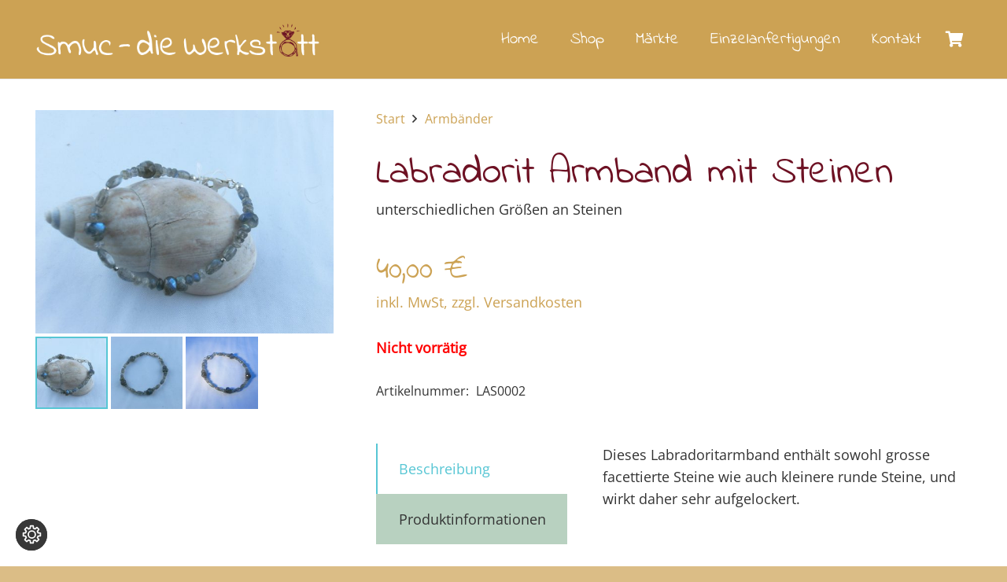

--- FILE ---
content_type: text/html; charset=UTF-8
request_url: https://www.smuc-shop.de/produkt/labradorit-armband-mit-steinen/
body_size: 29228
content:
<!DOCTYPE HTML>
<html lang="de">
<head>
	<meta charset="UTF-8">
	<title>Labradorit Armband mit Steinen &#8211; Smuc Shop</title>
<meta name='robots' content='max-image-preview:large' />
	<style>img:is([sizes="auto" i], [sizes^="auto," i]) { contain-intrinsic-size: 3000px 1500px }</style>
	<link rel='dns-prefetch' href='//www.smuc-shop.de' />
<link rel="alternate" type="application/rss+xml" title="Smuc Shop &raquo; Feed" href="https://www.smuc-shop.de/feed/" />
<link rel="alternate" type="application/rss+xml" title="Smuc Shop &raquo; Kommentar-Feed" href="https://www.smuc-shop.de/comments/feed/" />
<meta name="viewport" content="width=device-width, initial-scale=1">
<meta name="SKYPE_TOOLBAR" content="SKYPE_TOOLBAR_PARSER_COMPATIBLE">
<meta name="theme-color" content="#f5f5f5">
<meta property="og:title" content="Labradorit Armband mit Steinen &#8211; Smuc Shop">
<meta name="description" content="unterschiedlichen Größen an Steinen">
<meta property="og:url" content="https://www.smuc-shop.de/produkt/labradorit-armband-mit-steinen/">
<meta property="og:locale" content="de_DE">
<meta property="og:site_name" content="Smuc Shop">
<meta property="og:type" content="product">
<meta property="og:image" content="https://www.smuc-shop.de/wp-content/uploads/2021/06/Armband_Labradorit_Steine-1024x768.jpg" itemprop="image">
<link rel="preload" href="https://www.smuc-shop.de/wp-content/uploads/2022/10/OpenSans-Regular.woff" as="font" type="font/woff" crossorigin><link rel="preload" href="https://www.smuc-shop.de/wp-content/uploads/2022/10/OpenSans-Bold.woff" as="font" type="font/woff" crossorigin><link rel="preload" href="https://www.smuc-shop.de/wp-content/uploads/2022/10/IndieFlower.woff" as="font" type="font/woff" crossorigin><script>
window._wpemojiSettings = {"baseUrl":"https:\/\/s.w.org\/images\/core\/emoji\/15.0.3\/72x72\/","ext":".png","svgUrl":"https:\/\/s.w.org\/images\/core\/emoji\/15.0.3\/svg\/","svgExt":".svg","source":{"concatemoji":"https:\/\/www.smuc-shop.de\/wp-includes\/js\/wp-emoji-release.min.js?ver=6.7.4"}};
/*! This file is auto-generated */
!function(i,n){var o,s,e;function c(e){try{var t={supportTests:e,timestamp:(new Date).valueOf()};sessionStorage.setItem(o,JSON.stringify(t))}catch(e){}}function p(e,t,n){e.clearRect(0,0,e.canvas.width,e.canvas.height),e.fillText(t,0,0);var t=new Uint32Array(e.getImageData(0,0,e.canvas.width,e.canvas.height).data),r=(e.clearRect(0,0,e.canvas.width,e.canvas.height),e.fillText(n,0,0),new Uint32Array(e.getImageData(0,0,e.canvas.width,e.canvas.height).data));return t.every(function(e,t){return e===r[t]})}function u(e,t,n){switch(t){case"flag":return n(e,"\ud83c\udff3\ufe0f\u200d\u26a7\ufe0f","\ud83c\udff3\ufe0f\u200b\u26a7\ufe0f")?!1:!n(e,"\ud83c\uddfa\ud83c\uddf3","\ud83c\uddfa\u200b\ud83c\uddf3")&&!n(e,"\ud83c\udff4\udb40\udc67\udb40\udc62\udb40\udc65\udb40\udc6e\udb40\udc67\udb40\udc7f","\ud83c\udff4\u200b\udb40\udc67\u200b\udb40\udc62\u200b\udb40\udc65\u200b\udb40\udc6e\u200b\udb40\udc67\u200b\udb40\udc7f");case"emoji":return!n(e,"\ud83d\udc26\u200d\u2b1b","\ud83d\udc26\u200b\u2b1b")}return!1}function f(e,t,n){var r="undefined"!=typeof WorkerGlobalScope&&self instanceof WorkerGlobalScope?new OffscreenCanvas(300,150):i.createElement("canvas"),a=r.getContext("2d",{willReadFrequently:!0}),o=(a.textBaseline="top",a.font="600 32px Arial",{});return e.forEach(function(e){o[e]=t(a,e,n)}),o}function t(e){var t=i.createElement("script");t.src=e,t.defer=!0,i.head.appendChild(t)}"undefined"!=typeof Promise&&(o="wpEmojiSettingsSupports",s=["flag","emoji"],n.supports={everything:!0,everythingExceptFlag:!0},e=new Promise(function(e){i.addEventListener("DOMContentLoaded",e,{once:!0})}),new Promise(function(t){var n=function(){try{var e=JSON.parse(sessionStorage.getItem(o));if("object"==typeof e&&"number"==typeof e.timestamp&&(new Date).valueOf()<e.timestamp+604800&&"object"==typeof e.supportTests)return e.supportTests}catch(e){}return null}();if(!n){if("undefined"!=typeof Worker&&"undefined"!=typeof OffscreenCanvas&&"undefined"!=typeof URL&&URL.createObjectURL&&"undefined"!=typeof Blob)try{var e="postMessage("+f.toString()+"("+[JSON.stringify(s),u.toString(),p.toString()].join(",")+"));",r=new Blob([e],{type:"text/javascript"}),a=new Worker(URL.createObjectURL(r),{name:"wpTestEmojiSupports"});return void(a.onmessage=function(e){c(n=e.data),a.terminate(),t(n)})}catch(e){}c(n=f(s,u,p))}t(n)}).then(function(e){for(var t in e)n.supports[t]=e[t],n.supports.everything=n.supports.everything&&n.supports[t],"flag"!==t&&(n.supports.everythingExceptFlag=n.supports.everythingExceptFlag&&n.supports[t]);n.supports.everythingExceptFlag=n.supports.everythingExceptFlag&&!n.supports.flag,n.DOMReady=!1,n.readyCallback=function(){n.DOMReady=!0}}).then(function(){return e}).then(function(){var e;n.supports.everything||(n.readyCallback(),(e=n.source||{}).concatemoji?t(e.concatemoji):e.wpemoji&&e.twemoji&&(t(e.twemoji),t(e.wpemoji)))}))}((window,document),window._wpemojiSettings);
</script>
<style id='wp-emoji-styles-inline-css'>

	img.wp-smiley, img.emoji {
		display: inline !important;
		border: none !important;
		box-shadow: none !important;
		height: 1em !important;
		width: 1em !important;
		margin: 0 0.07em !important;
		vertical-align: -0.1em !important;
		background: none !important;
		padding: 0 !important;
	}
</style>
<link rel='stylesheet' id='wp-block-library-css' href='https://www.smuc-shop.de/wp-includes/css/dist/block-library/style.min.css?ver=6.7.4' media='all' />
<style id='classic-theme-styles-inline-css'>
/*! This file is auto-generated */
.wp-block-button__link{color:#fff;background-color:#32373c;border-radius:9999px;box-shadow:none;text-decoration:none;padding:calc(.667em + 2px) calc(1.333em + 2px);font-size:1.125em}.wp-block-file__button{background:#32373c;color:#fff;text-decoration:none}
</style>
<style id='global-styles-inline-css'>
:root{--wp--preset--aspect-ratio--square: 1;--wp--preset--aspect-ratio--4-3: 4/3;--wp--preset--aspect-ratio--3-4: 3/4;--wp--preset--aspect-ratio--3-2: 3/2;--wp--preset--aspect-ratio--2-3: 2/3;--wp--preset--aspect-ratio--16-9: 16/9;--wp--preset--aspect-ratio--9-16: 9/16;--wp--preset--color--black: #000000;--wp--preset--color--cyan-bluish-gray: #abb8c3;--wp--preset--color--white: #ffffff;--wp--preset--color--pale-pink: #f78da7;--wp--preset--color--vivid-red: #cf2e2e;--wp--preset--color--luminous-vivid-orange: #ff6900;--wp--preset--color--luminous-vivid-amber: #fcb900;--wp--preset--color--light-green-cyan: #7bdcb5;--wp--preset--color--vivid-green-cyan: #00d084;--wp--preset--color--pale-cyan-blue: #8ed1fc;--wp--preset--color--vivid-cyan-blue: #0693e3;--wp--preset--color--vivid-purple: #9b51e0;--wp--preset--gradient--vivid-cyan-blue-to-vivid-purple: linear-gradient(135deg,rgba(6,147,227,1) 0%,rgb(155,81,224) 100%);--wp--preset--gradient--light-green-cyan-to-vivid-green-cyan: linear-gradient(135deg,rgb(122,220,180) 0%,rgb(0,208,130) 100%);--wp--preset--gradient--luminous-vivid-amber-to-luminous-vivid-orange: linear-gradient(135deg,rgba(252,185,0,1) 0%,rgba(255,105,0,1) 100%);--wp--preset--gradient--luminous-vivid-orange-to-vivid-red: linear-gradient(135deg,rgba(255,105,0,1) 0%,rgb(207,46,46) 100%);--wp--preset--gradient--very-light-gray-to-cyan-bluish-gray: linear-gradient(135deg,rgb(238,238,238) 0%,rgb(169,184,195) 100%);--wp--preset--gradient--cool-to-warm-spectrum: linear-gradient(135deg,rgb(74,234,220) 0%,rgb(151,120,209) 20%,rgb(207,42,186) 40%,rgb(238,44,130) 60%,rgb(251,105,98) 80%,rgb(254,248,76) 100%);--wp--preset--gradient--blush-light-purple: linear-gradient(135deg,rgb(255,206,236) 0%,rgb(152,150,240) 100%);--wp--preset--gradient--blush-bordeaux: linear-gradient(135deg,rgb(254,205,165) 0%,rgb(254,45,45) 50%,rgb(107,0,62) 100%);--wp--preset--gradient--luminous-dusk: linear-gradient(135deg,rgb(255,203,112) 0%,rgb(199,81,192) 50%,rgb(65,88,208) 100%);--wp--preset--gradient--pale-ocean: linear-gradient(135deg,rgb(255,245,203) 0%,rgb(182,227,212) 50%,rgb(51,167,181) 100%);--wp--preset--gradient--electric-grass: linear-gradient(135deg,rgb(202,248,128) 0%,rgb(113,206,126) 100%);--wp--preset--gradient--midnight: linear-gradient(135deg,rgb(2,3,129) 0%,rgb(40,116,252) 100%);--wp--preset--font-size--small: 13px;--wp--preset--font-size--medium: 20px;--wp--preset--font-size--large: 36px;--wp--preset--font-size--x-large: 42px;--wp--preset--font-family--inter: "Inter", sans-serif;--wp--preset--font-family--cardo: Cardo;--wp--preset--spacing--20: 0.44rem;--wp--preset--spacing--30: 0.67rem;--wp--preset--spacing--40: 1rem;--wp--preset--spacing--50: 1.5rem;--wp--preset--spacing--60: 2.25rem;--wp--preset--spacing--70: 3.38rem;--wp--preset--spacing--80: 5.06rem;--wp--preset--shadow--natural: 6px 6px 9px rgba(0, 0, 0, 0.2);--wp--preset--shadow--deep: 12px 12px 50px rgba(0, 0, 0, 0.4);--wp--preset--shadow--sharp: 6px 6px 0px rgba(0, 0, 0, 0.2);--wp--preset--shadow--outlined: 6px 6px 0px -3px rgba(255, 255, 255, 1), 6px 6px rgba(0, 0, 0, 1);--wp--preset--shadow--crisp: 6px 6px 0px rgba(0, 0, 0, 1);}:where(.is-layout-flex){gap: 0.5em;}:where(.is-layout-grid){gap: 0.5em;}body .is-layout-flex{display: flex;}.is-layout-flex{flex-wrap: wrap;align-items: center;}.is-layout-flex > :is(*, div){margin: 0;}body .is-layout-grid{display: grid;}.is-layout-grid > :is(*, div){margin: 0;}:where(.wp-block-columns.is-layout-flex){gap: 2em;}:where(.wp-block-columns.is-layout-grid){gap: 2em;}:where(.wp-block-post-template.is-layout-flex){gap: 1.25em;}:where(.wp-block-post-template.is-layout-grid){gap: 1.25em;}.has-black-color{color: var(--wp--preset--color--black) !important;}.has-cyan-bluish-gray-color{color: var(--wp--preset--color--cyan-bluish-gray) !important;}.has-white-color{color: var(--wp--preset--color--white) !important;}.has-pale-pink-color{color: var(--wp--preset--color--pale-pink) !important;}.has-vivid-red-color{color: var(--wp--preset--color--vivid-red) !important;}.has-luminous-vivid-orange-color{color: var(--wp--preset--color--luminous-vivid-orange) !important;}.has-luminous-vivid-amber-color{color: var(--wp--preset--color--luminous-vivid-amber) !important;}.has-light-green-cyan-color{color: var(--wp--preset--color--light-green-cyan) !important;}.has-vivid-green-cyan-color{color: var(--wp--preset--color--vivid-green-cyan) !important;}.has-pale-cyan-blue-color{color: var(--wp--preset--color--pale-cyan-blue) !important;}.has-vivid-cyan-blue-color{color: var(--wp--preset--color--vivid-cyan-blue) !important;}.has-vivid-purple-color{color: var(--wp--preset--color--vivid-purple) !important;}.has-black-background-color{background-color: var(--wp--preset--color--black) !important;}.has-cyan-bluish-gray-background-color{background-color: var(--wp--preset--color--cyan-bluish-gray) !important;}.has-white-background-color{background-color: var(--wp--preset--color--white) !important;}.has-pale-pink-background-color{background-color: var(--wp--preset--color--pale-pink) !important;}.has-vivid-red-background-color{background-color: var(--wp--preset--color--vivid-red) !important;}.has-luminous-vivid-orange-background-color{background-color: var(--wp--preset--color--luminous-vivid-orange) !important;}.has-luminous-vivid-amber-background-color{background-color: var(--wp--preset--color--luminous-vivid-amber) !important;}.has-light-green-cyan-background-color{background-color: var(--wp--preset--color--light-green-cyan) !important;}.has-vivid-green-cyan-background-color{background-color: var(--wp--preset--color--vivid-green-cyan) !important;}.has-pale-cyan-blue-background-color{background-color: var(--wp--preset--color--pale-cyan-blue) !important;}.has-vivid-cyan-blue-background-color{background-color: var(--wp--preset--color--vivid-cyan-blue) !important;}.has-vivid-purple-background-color{background-color: var(--wp--preset--color--vivid-purple) !important;}.has-black-border-color{border-color: var(--wp--preset--color--black) !important;}.has-cyan-bluish-gray-border-color{border-color: var(--wp--preset--color--cyan-bluish-gray) !important;}.has-white-border-color{border-color: var(--wp--preset--color--white) !important;}.has-pale-pink-border-color{border-color: var(--wp--preset--color--pale-pink) !important;}.has-vivid-red-border-color{border-color: var(--wp--preset--color--vivid-red) !important;}.has-luminous-vivid-orange-border-color{border-color: var(--wp--preset--color--luminous-vivid-orange) !important;}.has-luminous-vivid-amber-border-color{border-color: var(--wp--preset--color--luminous-vivid-amber) !important;}.has-light-green-cyan-border-color{border-color: var(--wp--preset--color--light-green-cyan) !important;}.has-vivid-green-cyan-border-color{border-color: var(--wp--preset--color--vivid-green-cyan) !important;}.has-pale-cyan-blue-border-color{border-color: var(--wp--preset--color--pale-cyan-blue) !important;}.has-vivid-cyan-blue-border-color{border-color: var(--wp--preset--color--vivid-cyan-blue) !important;}.has-vivid-purple-border-color{border-color: var(--wp--preset--color--vivid-purple) !important;}.has-vivid-cyan-blue-to-vivid-purple-gradient-background{background: var(--wp--preset--gradient--vivid-cyan-blue-to-vivid-purple) !important;}.has-light-green-cyan-to-vivid-green-cyan-gradient-background{background: var(--wp--preset--gradient--light-green-cyan-to-vivid-green-cyan) !important;}.has-luminous-vivid-amber-to-luminous-vivid-orange-gradient-background{background: var(--wp--preset--gradient--luminous-vivid-amber-to-luminous-vivid-orange) !important;}.has-luminous-vivid-orange-to-vivid-red-gradient-background{background: var(--wp--preset--gradient--luminous-vivid-orange-to-vivid-red) !important;}.has-very-light-gray-to-cyan-bluish-gray-gradient-background{background: var(--wp--preset--gradient--very-light-gray-to-cyan-bluish-gray) !important;}.has-cool-to-warm-spectrum-gradient-background{background: var(--wp--preset--gradient--cool-to-warm-spectrum) !important;}.has-blush-light-purple-gradient-background{background: var(--wp--preset--gradient--blush-light-purple) !important;}.has-blush-bordeaux-gradient-background{background: var(--wp--preset--gradient--blush-bordeaux) !important;}.has-luminous-dusk-gradient-background{background: var(--wp--preset--gradient--luminous-dusk) !important;}.has-pale-ocean-gradient-background{background: var(--wp--preset--gradient--pale-ocean) !important;}.has-electric-grass-gradient-background{background: var(--wp--preset--gradient--electric-grass) !important;}.has-midnight-gradient-background{background: var(--wp--preset--gradient--midnight) !important;}.has-small-font-size{font-size: var(--wp--preset--font-size--small) !important;}.has-medium-font-size{font-size: var(--wp--preset--font-size--medium) !important;}.has-large-font-size{font-size: var(--wp--preset--font-size--large) !important;}.has-x-large-font-size{font-size: var(--wp--preset--font-size--x-large) !important;}
:where(.wp-block-post-template.is-layout-flex){gap: 1.25em;}:where(.wp-block-post-template.is-layout-grid){gap: 1.25em;}
:where(.wp-block-columns.is-layout-flex){gap: 2em;}:where(.wp-block-columns.is-layout-grid){gap: 2em;}
:root :where(.wp-block-pullquote){font-size: 1.5em;line-height: 1.6;}
</style>
<link rel='stylesheet' id='contact-form-7-css' href='https://www.smuc-shop.de/wp-content/plugins/contact-form-7/includes/css/styles.css?ver=6.0.4' media='all' />
<link rel='stylesheet' id='photoswipe-css' href='https://www.smuc-shop.de/wp-content/plugins/woocommerce/assets/css/photoswipe/photoswipe.min.css?ver=9.7.2' media='all' />
<link rel='stylesheet' id='photoswipe-default-skin-css' href='https://www.smuc-shop.de/wp-content/plugins/woocommerce/assets/css/photoswipe/default-skin/default-skin.min.css?ver=9.7.2' media='all' />
<style id='woocommerce-inline-inline-css'>
.woocommerce form .form-row .required { visibility: visible; }
</style>
<link rel='stylesheet' id='brands-styles-css' href='https://www.smuc-shop.de/wp-content/plugins/woocommerce/assets/css/brands.css?ver=9.7.2' media='all' />
<link rel='stylesheet' id='us-style-css' href='https://www.smuc-shop.de/wp-content/themes/Impreza/css/style.min.css?ver=8.0.1' media='all' />
<link rel='stylesheet' id='us-woocommerce-css' href='https://www.smuc-shop.de/wp-content/themes/Impreza/common/css/plugins/woocommerce.min.css?ver=8.0.1' media='all' />
<link rel='stylesheet' id='woocommerce-gzd-layout-css' href='https://www.smuc-shop.de/wp-content/plugins/woocommerce-germanized/build/static/layout-styles.css?ver=3.18.7' media='all' />
<style id='woocommerce-gzd-layout-inline-css'>
.woocommerce-checkout .shop_table { background-color: #eeeeee; } .product p.deposit-packaging-type { font-size: 1.25em !important; } p.woocommerce-shipping-destination { display: none; }
                .wc-gzd-nutri-score-value-a {
                    background: url(https://www.smuc-shop.de/wp-content/plugins/woocommerce-germanized/assets/images/nutri-score-a.svg) no-repeat;
                }
                .wc-gzd-nutri-score-value-b {
                    background: url(https://www.smuc-shop.de/wp-content/plugins/woocommerce-germanized/assets/images/nutri-score-b.svg) no-repeat;
                }
                .wc-gzd-nutri-score-value-c {
                    background: url(https://www.smuc-shop.de/wp-content/plugins/woocommerce-germanized/assets/images/nutri-score-c.svg) no-repeat;
                }
                .wc-gzd-nutri-score-value-d {
                    background: url(https://www.smuc-shop.de/wp-content/plugins/woocommerce-germanized/assets/images/nutri-score-d.svg) no-repeat;
                }
                .wc-gzd-nutri-score-value-e {
                    background: url(https://www.smuc-shop.de/wp-content/plugins/woocommerce-germanized/assets/images/nutri-score-e.svg) no-repeat;
                }
            
</style>
<link rel='stylesheet' id='moove_gdpr_frontend-css' href='https://www.smuc-shop.de/wp-content/plugins/gdpr-cookie-compliance/dist/styles/gdpr-main-nf.css?ver=4.15.10' media='all' />
<style id='moove_gdpr_frontend-inline-css'>
				#moove_gdpr_cookie_modal .moove-gdpr-modal-content .moove-gdpr-tab-main h3.tab-title, 
				#moove_gdpr_cookie_modal .moove-gdpr-modal-content .moove-gdpr-tab-main span.tab-title,
				#moove_gdpr_cookie_modal .moove-gdpr-modal-content .moove-gdpr-modal-left-content #moove-gdpr-menu li a, 
				#moove_gdpr_cookie_modal .moove-gdpr-modal-content .moove-gdpr-modal-left-content #moove-gdpr-menu li button,
				#moove_gdpr_cookie_modal .moove-gdpr-modal-content .moove-gdpr-modal-left-content .moove-gdpr-branding-cnt a,
				#moove_gdpr_cookie_modal .moove-gdpr-modal-content .moove-gdpr-modal-footer-content .moove-gdpr-button-holder a.mgbutton, 
				#moove_gdpr_cookie_modal .moove-gdpr-modal-content .moove-gdpr-modal-footer-content .moove-gdpr-button-holder button.mgbutton,
				#moove_gdpr_cookie_modal .cookie-switch .cookie-slider:after, 
				#moove_gdpr_cookie_modal .cookie-switch .slider:after, 
				#moove_gdpr_cookie_modal .switch .cookie-slider:after, 
				#moove_gdpr_cookie_modal .switch .slider:after,
				#moove_gdpr_cookie_info_bar .moove-gdpr-info-bar-container .moove-gdpr-info-bar-content p, 
				#moove_gdpr_cookie_info_bar .moove-gdpr-info-bar-container .moove-gdpr-info-bar-content p a,
				#moove_gdpr_cookie_info_bar .moove-gdpr-info-bar-container .moove-gdpr-info-bar-content a.mgbutton, 
				#moove_gdpr_cookie_info_bar .moove-gdpr-info-bar-container .moove-gdpr-info-bar-content button.mgbutton,
				#moove_gdpr_cookie_modal .moove-gdpr-modal-content .moove-gdpr-tab-main .moove-gdpr-tab-main-content h1, 
				#moove_gdpr_cookie_modal .moove-gdpr-modal-content .moove-gdpr-tab-main .moove-gdpr-tab-main-content h2, 
				#moove_gdpr_cookie_modal .moove-gdpr-modal-content .moove-gdpr-tab-main .moove-gdpr-tab-main-content h3, 
				#moove_gdpr_cookie_modal .moove-gdpr-modal-content .moove-gdpr-tab-main .moove-gdpr-tab-main-content h4, 
				#moove_gdpr_cookie_modal .moove-gdpr-modal-content .moove-gdpr-tab-main .moove-gdpr-tab-main-content h5, 
				#moove_gdpr_cookie_modal .moove-gdpr-modal-content .moove-gdpr-tab-main .moove-gdpr-tab-main-content h6,
				#moove_gdpr_cookie_modal .moove-gdpr-modal-content.moove_gdpr_modal_theme_v2 .moove-gdpr-modal-title .tab-title,
				#moove_gdpr_cookie_modal .moove-gdpr-modal-content.moove_gdpr_modal_theme_v2 .moove-gdpr-tab-main h3.tab-title, 
				#moove_gdpr_cookie_modal .moove-gdpr-modal-content.moove_gdpr_modal_theme_v2 .moove-gdpr-tab-main span.tab-title,
				#moove_gdpr_cookie_modal .moove-gdpr-modal-content.moove_gdpr_modal_theme_v2 .moove-gdpr-branding-cnt a {
				 	font-weight: inherit				}
			#moove_gdpr_cookie_modal,#moove_gdpr_cookie_info_bar,.gdpr_cookie_settings_shortcode_content{font-family:inherit}#moove_gdpr_save_popup_settings_button{background-color:#373737;color:#fff}#moove_gdpr_save_popup_settings_button:hover{background-color:#000}#moove_gdpr_cookie_info_bar .moove-gdpr-info-bar-container .moove-gdpr-info-bar-content a.mgbutton,#moove_gdpr_cookie_info_bar .moove-gdpr-info-bar-container .moove-gdpr-info-bar-content button.mgbutton{background-color:#cca254}#moove_gdpr_cookie_modal .moove-gdpr-modal-content .moove-gdpr-modal-footer-content .moove-gdpr-button-holder a.mgbutton,#moove_gdpr_cookie_modal .moove-gdpr-modal-content .moove-gdpr-modal-footer-content .moove-gdpr-button-holder button.mgbutton,.gdpr_cookie_settings_shortcode_content .gdpr-shr-button.button-green{background-color:#cca254;border-color:#cca254}#moove_gdpr_cookie_modal .moove-gdpr-modal-content .moove-gdpr-modal-footer-content .moove-gdpr-button-holder a.mgbutton:hover,#moove_gdpr_cookie_modal .moove-gdpr-modal-content .moove-gdpr-modal-footer-content .moove-gdpr-button-holder button.mgbutton:hover,.gdpr_cookie_settings_shortcode_content .gdpr-shr-button.button-green:hover{background-color:#fff;color:#cca254}#moove_gdpr_cookie_modal .moove-gdpr-modal-content .moove-gdpr-modal-close i,#moove_gdpr_cookie_modal .moove-gdpr-modal-content .moove-gdpr-modal-close span.gdpr-icon{background-color:#cca254;border:1px solid #cca254}#moove_gdpr_cookie_info_bar span.change-settings-button.focus-g,#moove_gdpr_cookie_info_bar span.change-settings-button:focus,#moove_gdpr_cookie_info_bar button.change-settings-button.focus-g,#moove_gdpr_cookie_info_bar button.change-settings-button:focus{-webkit-box-shadow:0 0 1px 3px #cca254;-moz-box-shadow:0 0 1px 3px #cca254;box-shadow:0 0 1px 3px #cca254}#moove_gdpr_cookie_modal .moove-gdpr-modal-content .moove-gdpr-modal-close i:hover,#moove_gdpr_cookie_modal .moove-gdpr-modal-content .moove-gdpr-modal-close span.gdpr-icon:hover,#moove_gdpr_cookie_info_bar span[data-href]>u.change-settings-button{color:#cca254}#moove_gdpr_cookie_modal .moove-gdpr-modal-content .moove-gdpr-modal-left-content #moove-gdpr-menu li.menu-item-selected a span.gdpr-icon,#moove_gdpr_cookie_modal .moove-gdpr-modal-content .moove-gdpr-modal-left-content #moove-gdpr-menu li.menu-item-selected button span.gdpr-icon{color:inherit}#moove_gdpr_cookie_modal .moove-gdpr-modal-content .moove-gdpr-modal-left-content #moove-gdpr-menu li a span.gdpr-icon,#moove_gdpr_cookie_modal .moove-gdpr-modal-content .moove-gdpr-modal-left-content #moove-gdpr-menu li button span.gdpr-icon{color:inherit}#moove_gdpr_cookie_modal .gdpr-acc-link{line-height:0;font-size:0;color:transparent;position:absolute}#moove_gdpr_cookie_modal .moove-gdpr-modal-content .moove-gdpr-modal-close:hover i,#moove_gdpr_cookie_modal .moove-gdpr-modal-content .moove-gdpr-modal-left-content #moove-gdpr-menu li a,#moove_gdpr_cookie_modal .moove-gdpr-modal-content .moove-gdpr-modal-left-content #moove-gdpr-menu li button,#moove_gdpr_cookie_modal .moove-gdpr-modal-content .moove-gdpr-modal-left-content #moove-gdpr-menu li button i,#moove_gdpr_cookie_modal .moove-gdpr-modal-content .moove-gdpr-modal-left-content #moove-gdpr-menu li a i,#moove_gdpr_cookie_modal .moove-gdpr-modal-content .moove-gdpr-tab-main .moove-gdpr-tab-main-content a:hover,#moove_gdpr_cookie_info_bar.moove-gdpr-dark-scheme .moove-gdpr-info-bar-container .moove-gdpr-info-bar-content a.mgbutton:hover,#moove_gdpr_cookie_info_bar.moove-gdpr-dark-scheme .moove-gdpr-info-bar-container .moove-gdpr-info-bar-content button.mgbutton:hover,#moove_gdpr_cookie_info_bar.moove-gdpr-dark-scheme .moove-gdpr-info-bar-container .moove-gdpr-info-bar-content a:hover,#moove_gdpr_cookie_info_bar.moove-gdpr-dark-scheme .moove-gdpr-info-bar-container .moove-gdpr-info-bar-content button:hover,#moove_gdpr_cookie_info_bar.moove-gdpr-dark-scheme .moove-gdpr-info-bar-container .moove-gdpr-info-bar-content span.change-settings-button:hover,#moove_gdpr_cookie_info_bar.moove-gdpr-dark-scheme .moove-gdpr-info-bar-container .moove-gdpr-info-bar-content button.change-settings-button:hover,#moove_gdpr_cookie_info_bar.moove-gdpr-dark-scheme .moove-gdpr-info-bar-container .moove-gdpr-info-bar-content u.change-settings-button:hover,#moove_gdpr_cookie_info_bar span[data-href]>u.change-settings-button,#moove_gdpr_cookie_info_bar.moove-gdpr-dark-scheme .moove-gdpr-info-bar-container .moove-gdpr-info-bar-content a.mgbutton.focus-g,#moove_gdpr_cookie_info_bar.moove-gdpr-dark-scheme .moove-gdpr-info-bar-container .moove-gdpr-info-bar-content button.mgbutton.focus-g,#moove_gdpr_cookie_info_bar.moove-gdpr-dark-scheme .moove-gdpr-info-bar-container .moove-gdpr-info-bar-content a.focus-g,#moove_gdpr_cookie_info_bar.moove-gdpr-dark-scheme .moove-gdpr-info-bar-container .moove-gdpr-info-bar-content button.focus-g,#moove_gdpr_cookie_info_bar.moove-gdpr-dark-scheme .moove-gdpr-info-bar-container .moove-gdpr-info-bar-content a.mgbutton:focus,#moove_gdpr_cookie_info_bar.moove-gdpr-dark-scheme .moove-gdpr-info-bar-container .moove-gdpr-info-bar-content button.mgbutton:focus,#moove_gdpr_cookie_info_bar.moove-gdpr-dark-scheme .moove-gdpr-info-bar-container .moove-gdpr-info-bar-content a:focus,#moove_gdpr_cookie_info_bar.moove-gdpr-dark-scheme .moove-gdpr-info-bar-container .moove-gdpr-info-bar-content button:focus,#moove_gdpr_cookie_info_bar.moove-gdpr-dark-scheme .moove-gdpr-info-bar-container .moove-gdpr-info-bar-content span.change-settings-button.focus-g,span.change-settings-button:focus,button.change-settings-button.focus-g,button.change-settings-button:focus,#moove_gdpr_cookie_info_bar.moove-gdpr-dark-scheme .moove-gdpr-info-bar-container .moove-gdpr-info-bar-content u.change-settings-button.focus-g,#moove_gdpr_cookie_info_bar.moove-gdpr-dark-scheme .moove-gdpr-info-bar-container .moove-gdpr-info-bar-content u.change-settings-button:focus{color:#cca254}#moove_gdpr_cookie_modal.gdpr_lightbox-hide{display:none}#moove_gdpr_cookie_info_bar .moove-gdpr-info-bar-container .moove-gdpr-info-bar-content a.mgbutton,#moove_gdpr_cookie_info_bar .moove-gdpr-info-bar-container .moove-gdpr-info-bar-content button.mgbutton,#moove_gdpr_cookie_modal .moove-gdpr-modal-content .moove-gdpr-modal-footer-content .moove-gdpr-button-holder a.mgbutton,#moove_gdpr_cookie_modal .moove-gdpr-modal-content .moove-gdpr-modal-footer-content .moove-gdpr-button-holder button.mgbutton,.gdpr-shr-button,#moove_gdpr_cookie_info_bar .moove-gdpr-infobar-close-btn{border-radius:0}
</style>
<script src="https://www.smuc-shop.de/wp-includes/js/jquery/jquery.min.js?ver=3.7.1" id="jquery-core-js"></script>
<script src="https://www.smuc-shop.de/wp-content/plugins/woocommerce/assets/js/jquery-blockui/jquery.blockUI.min.js?ver=2.7.0-wc.9.7.2" id="jquery-blockui-js" defer data-wp-strategy="defer"></script>
<script id="wc-add-to-cart-js-extra">
var wc_add_to_cart_params = {"ajax_url":"\/wp-admin\/admin-ajax.php","wc_ajax_url":"\/?wc-ajax=%%endpoint%%","i18n_view_cart":"Warenkorb anzeigen","cart_url":"https:\/\/www.smuc-shop.de\/warenkorb\/","is_cart":"","cart_redirect_after_add":"no"};
</script>
<script src="https://www.smuc-shop.de/wp-content/plugins/woocommerce/assets/js/frontend/add-to-cart.min.js?ver=9.7.2" id="wc-add-to-cart-js" defer data-wp-strategy="defer"></script>
<script src="https://www.smuc-shop.de/wp-content/plugins/woocommerce/assets/js/zoom/jquery.zoom.min.js?ver=1.7.21-wc.9.7.2" id="zoom-js" defer data-wp-strategy="defer"></script>
<script src="https://www.smuc-shop.de/wp-content/plugins/woocommerce/assets/js/photoswipe/photoswipe.min.js?ver=4.1.1-wc.9.7.2" id="photoswipe-js" defer data-wp-strategy="defer"></script>
<script src="https://www.smuc-shop.de/wp-content/plugins/woocommerce/assets/js/photoswipe/photoswipe-ui-default.min.js?ver=4.1.1-wc.9.7.2" id="photoswipe-ui-default-js" defer data-wp-strategy="defer"></script>
<script id="wc-single-product-js-extra">
var wc_single_product_params = {"i18n_required_rating_text":"Bitte w\u00e4hle eine Bewertung","i18n_rating_options":["1 von 5\u00a0Sternen","2 von 5\u00a0Sternen","3 von 5\u00a0Sternen","4 von 5\u00a0Sternen","5 von 5\u00a0Sternen"],"i18n_product_gallery_trigger_text":"Bildergalerie im Vollbildmodus anzeigen","review_rating_required":"yes","flexslider":{"rtl":false,"animation":"slide","smoothHeight":true,"directionNav":false,"controlNav":"thumbnails","slideshow":false,"animationSpeed":500,"animationLoop":false,"allowOneSlide":false},"zoom_enabled":"1","zoom_options":[],"photoswipe_enabled":"1","photoswipe_options":{"shareEl":false,"closeOnScroll":false,"history":false,"hideAnimationDuration":0,"showAnimationDuration":0},"flexslider_enabled":"1"};
</script>
<script src="https://www.smuc-shop.de/wp-content/plugins/woocommerce/assets/js/frontend/single-product.min.js?ver=9.7.2" id="wc-single-product-js" defer data-wp-strategy="defer"></script>
<script src="https://www.smuc-shop.de/wp-content/plugins/woocommerce/assets/js/js-cookie/js.cookie.min.js?ver=2.1.4-wc.9.7.2" id="js-cookie-js" defer data-wp-strategy="defer"></script>
<script id="woocommerce-js-extra">
var woocommerce_params = {"ajax_url":"\/wp-admin\/admin-ajax.php","wc_ajax_url":"\/?wc-ajax=%%endpoint%%","i18n_password_show":"Passwort anzeigen","i18n_password_hide":"Passwort verbergen"};
</script>
<script src="https://www.smuc-shop.de/wp-content/plugins/woocommerce/assets/js/frontend/woocommerce.min.js?ver=9.7.2" id="woocommerce-js" defer data-wp-strategy="defer"></script>
<script id="wc-gzd-unit-price-observer-queue-js-extra">
var wc_gzd_unit_price_observer_queue_params = {"ajax_url":"\/wp-admin\/admin-ajax.php","wc_ajax_url":"\/?wc-ajax=%%endpoint%%","refresh_unit_price_nonce":"ce2ffdf4d2"};
</script>
<script src="https://www.smuc-shop.de/wp-content/plugins/woocommerce-germanized/build/static/unit-price-observer-queue.js?ver=3.18.7" id="wc-gzd-unit-price-observer-queue-js" defer data-wp-strategy="defer"></script>
<script src="https://www.smuc-shop.de/wp-content/plugins/woocommerce/assets/js/accounting/accounting.min.js?ver=0.4.2" id="accounting-js"></script>
<script id="wc-gzd-unit-price-observer-js-extra">
var wc_gzd_unit_price_observer_params = {"wrapper":".product","price_selector":{"p.price":{"is_total_price":false,"is_primary_selector":true,"quantity_selector":""}},"replace_price":"1","product_id":"484","price_decimal_sep":",","price_thousand_sep":".","qty_selector":"input.quantity, input.qty","refresh_on_load":""};
</script>
<script src="https://www.smuc-shop.de/wp-content/plugins/woocommerce-germanized/build/static/unit-price-observer.js?ver=3.18.7" id="wc-gzd-unit-price-observer-js" defer data-wp-strategy="defer"></script>
<link rel="https://api.w.org/" href="https://www.smuc-shop.de/wp-json/" /><link rel="alternate" title="JSON" type="application/json" href="https://www.smuc-shop.de/wp-json/wp/v2/product/484" /><link rel="EditURI" type="application/rsd+xml" title="RSD" href="https://www.smuc-shop.de/xmlrpc.php?rsd" />
<meta name="generator" content="WordPress 6.7.4" />
<meta name="generator" content="WooCommerce 9.7.2" />
<link rel="canonical" href="https://www.smuc-shop.de/produkt/labradorit-armband-mit-steinen/" />
<link rel='shortlink' href='https://www.smuc-shop.de/?p=484' />
<link rel="alternate" title="oEmbed (JSON)" type="application/json+oembed" href="https://www.smuc-shop.de/wp-json/oembed/1.0/embed?url=https%3A%2F%2Fwww.smuc-shop.de%2Fprodukt%2Flabradorit-armband-mit-steinen%2F" />
<link rel="alternate" title="oEmbed (XML)" type="text/xml+oembed" href="https://www.smuc-shop.de/wp-json/oembed/1.0/embed?url=https%3A%2F%2Fwww.smuc-shop.de%2Fprodukt%2Flabradorit-armband-mit-steinen%2F&#038;format=xml" />
		<script>
			if ( ! /Android|webOS|iPhone|iPad|iPod|BlackBerry|IEMobile|Opera Mini/i.test( navigator.userAgent ) ) {
				var root = document.getElementsByTagName( 'html' )[ 0 ]
				root.className += " no-touch";
			}
		</script>
			<noscript><style>.woocommerce-product-gallery{ opacity: 1 !important; }</style></noscript>
	<meta name="generator" content="Powered by WPBakery Page Builder - drag and drop page builder for WordPress."/>
<style class='wp-fonts-local'>
@font-face{font-family:Inter;font-style:normal;font-weight:300 900;font-display:fallback;src:url('https://www.smuc-shop.de/wp-content/plugins/woocommerce/assets/fonts/Inter-VariableFont_slnt,wght.woff2') format('woff2');font-stretch:normal;}
@font-face{font-family:Cardo;font-style:normal;font-weight:400;font-display:fallback;src:url('https://www.smuc-shop.de/wp-content/plugins/woocommerce/assets/fonts/cardo_normal_400.woff2') format('woff2');}
</style>
<link rel="icon" href="https://www.smuc-shop.de/wp-content/uploads/2021/06/smuc_die_werkstatt_laedt2-1-150x150.png" sizes="32x32" />
<link rel="icon" href="https://www.smuc-shop.de/wp-content/uploads/2021/06/smuc_die_werkstatt_laedt2-1-300x300.png" sizes="192x192" />
<link rel="apple-touch-icon" href="https://www.smuc-shop.de/wp-content/uploads/2021/06/smuc_die_werkstatt_laedt2-1-300x300.png" />
<meta name="msapplication-TileImage" content="https://www.smuc-shop.de/wp-content/uploads/2021/06/smuc_die_werkstatt_laedt2-1-300x300.png" />
<noscript><style> .wpb_animate_when_almost_visible { opacity: 1; }</style></noscript>		<style id="us-icon-fonts">@font-face{font-display:block;font-style:normal;font-family:"fontawesome";font-weight:900;src:url("https://www.smuc-shop.de/wp-content/themes/Impreza/fonts/fa-solid-900.woff2?ver=8.0.1") format("woff2"),url("https://www.smuc-shop.de/wp-content/themes/Impreza/fonts/fa-solid-900.woff?ver=8.0.1") format("woff")}.fas{font-family:"fontawesome";font-weight:900}@font-face{font-display:block;font-style:normal;font-family:"fontawesome";font-weight:400;src:url("https://www.smuc-shop.de/wp-content/themes/Impreza/fonts/fa-regular-400.woff2?ver=8.0.1") format("woff2"),url("https://www.smuc-shop.de/wp-content/themes/Impreza/fonts/fa-regular-400.woff?ver=8.0.1") format("woff")}.far{font-family:"fontawesome";font-weight:400}@font-face{font-display:block;font-style:normal;font-family:"fontawesome";font-weight:300;src:url("https://www.smuc-shop.de/wp-content/themes/Impreza/fonts/fa-light-300.woff2?ver=8.0.1") format("woff2"),url("https://www.smuc-shop.de/wp-content/themes/Impreza/fonts/fa-light-300.woff?ver=8.0.1") format("woff")}.fal{font-family:"fontawesome";font-weight:300}@font-face{font-display:block;font-style:normal;font-family:"Font Awesome 5 Duotone";font-weight:900;src:url("https://www.smuc-shop.de/wp-content/themes/Impreza/fonts/fa-duotone-900.woff2?ver=8.0.1") format("woff2"),url("https://www.smuc-shop.de/wp-content/themes/Impreza/fonts/fa-duotone-900.woff?ver=8.0.1") format("woff")}.fad{font-family:"Font Awesome 5 Duotone";font-weight:900}.fad{position:relative}.fad:before{position:absolute}.fad:after{opacity:0.4}@font-face{font-display:block;font-style:normal;font-family:"Font Awesome 5 Brands";font-weight:400;src:url("https://www.smuc-shop.de/wp-content/themes/Impreza/fonts/fa-brands-400.woff2?ver=8.0.1") format("woff2"),url("https://www.smuc-shop.de/wp-content/themes/Impreza/fonts/fa-brands-400.woff?ver=8.0.1") format("woff")}.fab{font-family:"Font Awesome 5 Brands";font-weight:400}@font-face{font-display:block;font-style:normal;font-family:"Material Icons";font-weight:400;src:url("https://www.smuc-shop.de/wp-content/themes/Impreza/fonts/material-icons.woff2?ver=8.0.1") format("woff2"),url("https://www.smuc-shop.de/wp-content/themes/Impreza/fonts/material-icons.woff?ver=8.0.1") format("woff")}.material-icons{font-family:"Material Icons";font-weight:400}</style>
				<style id="us-theme-options-css">:root{--color-header-middle-bg:#CCA254;--color-header-middle-bg-grad:#CCA254;--color-header-middle-text:#ffffff;--color-header-middle-text-hover:#6D1123;--color-header-transparent-text:#6D1123;--color-header-transparent-text-hover:#CCA254;--color-chrome-toolbar:#f5f5f5;--color-chrome-toolbar-grad:#f5f5f5;--color-header-top-bg:#CCA254;--color-header-top-bg-grad:#CCA254;--color-header-top-text:#ffffff;--color-header-top-text-hover:#6D1123;--color-header-top-transparent-text:#ffffff;--color-header-top-transparent-text-hover:#6D1123;--color-content-bg:#fff;--color-content-bg-grad:#fff;--color-content-bg-alt:#b8d1c0;--color-content-bg-alt-grad:#b8d1c0;--color-content-heading:#6D1123;--color-content-heading-grad:#6D1123;--color-content-text:#333;--color-content-link:#CCA254;--color-content-link-hover:#6D1123;--color-content-primary:#57C6D4;--color-content-primary-grad:#57C6D4;--color-content-secondary:#b8d1c0;--color-content-secondary-grad:#b8d1c0;--color-content-faded:#999;--color-content-overlay:rgba(0,0,0,0.75);--color-content-overlay-grad:rgba(0,0,0,0.75);--color-alt-content-bg:#b8d1c0;--color-alt-content-bg-grad:#b8d1c0;--color-alt-content-bg-alt:#CCA254;--color-alt-content-bg-alt-grad:#CCA254;--color-alt-content-heading:#6D1123;--color-alt-content-heading-grad:#6D1123;--color-alt-content-text:#333;--color-alt-content-link:#6D1123;--color-alt-content-link-hover:#57C6D4;--color-alt-content-primary:#6D1123;--color-alt-content-primary-grad:#6D1123;--color-alt-content-secondary:#CCA254;--color-alt-content-secondary-grad:#CCA254;--color-alt-content-faded:#999;--color-alt-content-overlay:rgba(0,0,0,0.75);--color-alt-content-overlay-grad:rgba(0,0,0,0.75);--color-footer-bg:#6D1123;--color-footer-bg-grad:#6D1123;--color-footer-bg-alt:#CCA254;--color-footer-bg-alt-grad:#CCA254;--color-footer-heading:#ffffff;--color-footer-heading-grad:#ffffff;--color-footer-text:#ffffff;--color-footer-link:#ffffff;--color-footer-link-hover:#CCA254;--color-subfooter-bg:#CCA254;--color-subfooter-bg-grad:#CCA254;--color-subfooter-bg-alt:#6D1123;--color-subfooter-bg-alt-grad:#6D1123;--color-subfooter-heading:#ffffff;--color-subfooter-heading-grad:#ffffff;--color-subfooter-text:#ffffff;--color-subfooter-link:#fff;--color-subfooter-link-hover:#6D1123;--color-content-primary-faded:rgba(87,198,212,0.15);--box-shadow:0 5px 15px rgba(0,0,0,.15);--box-shadow-up:0 -5px 15px rgba(0,0,0,.15);--site-content-width:1750px;--font-body:Open Sans Regular;--font-h1:Indie Flower;--font-h2:Indie Flower;--font-h3:Indie Flower;--font-h4:Indie Flower;--font-h5:Indie Flower;--font-h6:Indie Flower}@supports (color:inherit){h1{color:var(--color-header-middle-text-hover)}}.has-content-primary-color{color:var(--color-content-primary)}.has-content-primary-background-color{background:var(--color-content-primary-grad)}.has-content-secondary-color{color:var(--color-content-secondary)}.has-content-secondary-background-color{background:var(--color-content-secondary-grad)}.has-content-heading-color{color:var(--color-content-heading)}.has-content-heading-background-color{background:var(--color-content-heading-grad)}.has-content-text-color{color:var(--color-content-text)}.has-content-text-background-color{background:var(--color-content-text-grad)}.has-content-faded-color{color:var(--color-content-faded)}.has-content-faded-background-color{background:var(--color-content-faded-grad)}.has-content-border-color{color:var(--color-content-border)}.has-content-border-background-color{background:var(--color-content-border-grad)}.has-content-bg-alt-color{color:var(--color-content-bg-alt)}.has-content-bg-alt-background-color{background:var(--color-content-bg-alt-grad)}.has-content-bg-color{color:var(--color-content-bg)}.has-content-bg-background-color{background:var(--color-content-bg-grad)}html,.l-header .widget,.menu-item-object-us_page_block{font-family:var(--font-body);font-weight:;font-size:18px;line-height:28px}@font-face{font-display:swap;font-style:normal;font-family:"Open Sans Regular";font-weight:400;src:url(https://www.smuc-shop.de/wp-content/uploads/2022/10/OpenSans-Regular.woff) format("woff")}@font-face{font-display:swap;font-style:normal;font-family:"Open Sans Bold";font-weight:700;src:url(https://www.smuc-shop.de/wp-content/uploads/2022/10/OpenSans-Bold.woff) format("woff")}@font-face{font-display:swap;font-style:normal;font-family:"Indie Flower";font-weight:400;src:url(https://www.smuc-shop.de/wp-content/uploads/2022/10/IndieFlower.woff) format("woff")}h1{font-family:var(--font-h1);font-weight:400;font-size:50px;line-height:1.2;letter-spacing:0;margin-bottom:0.5rem}h2{font-family:var(--font-h2);font-weight:400;font-size:40px;line-height:1.2;letter-spacing:0;margin-bottom:0.5rem}h3{font-family:var(--font-h3);font-weight:400;font-size:35px;line-height:1.2;letter-spacing:0;margin-bottom:0.5rem}.woocommerce-Reviews-title,.widgettitle,h4{font-family:var(--font-h4);font-weight:400;font-size:30px;line-height:1.2;letter-spacing:0;margin-bottom:0.5rem}h5{font-family:var(--font-h5);font-weight:400;font-size:25px;line-height:1.2;letter-spacing:0;margin-bottom:0.5rem}h6{font-family:var(--font-h6);font-weight:400;font-size:20px;line-height:1.2;letter-spacing:0;margin-bottom:0.5rem}@media (max-width:767px){html{font-size:17px;line-height:27px}h1{font-size:30px}h1.vc_custom_heading:not([class*="us_custom_"]){font-size:30px!important}h2{font-size:28px}h2.vc_custom_heading:not([class*="us_custom_"]){font-size:28px!important}h3{font-size:25px}h3.vc_custom_heading:not([class*="us_custom_"]){font-size:25px!important}h4,.woocommerce-Reviews-title,.widgettitle{font-size:22px}h4.vc_custom_heading:not([class*="us_custom_"]){font-size:22px!important}h5{font-size:20px}h5.vc_custom_heading:not([class*="us_custom_"]){font-size:20px!important}h6{font-size:19px}h6.vc_custom_heading:not([class*="us_custom_"]){font-size:19px!important}}body{background:rgba(204,162,84,0.70)}.l-canvas.type_boxed,.l-canvas.type_boxed .l-subheader,.l-canvas.type_boxed~.l-footer{max-width:1920px}.l-subheader-h,.l-section-h,.l-main .aligncenter,.w-tabs-section-content-h{max-width:1750px}.post-password-form{max-width:calc(1750px + 5rem)}@media screen and (max-width:1840px){.l-main .aligncenter{max-width:calc(100vw - 5rem)}}.l-section.height_custom{padding-top:0rem;padding-bottom:0rem}@media screen and (min-width:1840px){.l-main .alignfull{margin-left:calc( var(--site-content-width) / 2 - 50vw );margin-right:calc( var(--site-content-width) / 2 - 50vw )}}.wpb_text_column:not(:last-child){margin-bottom:0.5rem}@media (min-width:1281px){body.usb_preview .hide_on_default{opacity:0.25!important}body:not(.usb_preview) .hide_on_default{display:none!important}}@media (min-width:1025px) and (max-width:1280px){body.usb_preview .hide_on_laptops{opacity:0.25!important}body:not(.usb_preview) .hide_on_laptops{display:none!important}}@media (min-width:601px) and (max-width:1024px){body.usb_preview .hide_on_tablets{opacity:0.25!important}body:not(.usb_preview) .hide_on_tablets{display:none!important}}@media (max-width:600px){body.usb_preview .hide_on_mobiles{opacity:0.25!important}body:not(.usb_preview) .hide_on_mobiles{display:none!important}}@media (max-width:1280px){.g-cols.laptops-cols_1{grid-template-columns:100%}.g-cols.laptops-cols_2{grid-template-columns:repeat(2,1fr)}.g-cols.laptops-cols_3{grid-template-columns:repeat(3,1fr)}.g-cols.laptops-cols_4{grid-template-columns:repeat(4,1fr)}.g-cols.laptops-cols_5{grid-template-columns:repeat(5,1fr)}.g-cols.laptops-cols_6{grid-template-columns:repeat(6,1fr)}.g-cols.laptops-cols_1-2{grid-template-columns:1fr 2fr}.g-cols.laptops-cols_2-1{grid-template-columns:2fr 1fr}.g-cols.laptops-cols_2-3{grid-template-columns:2fr 3fr}.g-cols.laptops-cols_3-2{grid-template-columns:3fr 2fr}.g-cols.laptops-cols_1-3{grid-template-columns:1fr 3fr}.g-cols.laptops-cols_3-1{grid-template-columns:3fr 1fr}.g-cols.laptops-cols_1-4{grid-template-columns:1fr 4fr}.g-cols.laptops-cols_4-1{grid-template-columns:4fr 1fr}.g-cols.laptops-cols_1-5{grid-template-columns:1fr 5fr}.g-cols.laptops-cols_5-1{grid-template-columns:5fr 1fr}.g-cols.laptops-cols_1-2-1{grid-template-columns:1fr 2fr 1fr}}@media (max-width:1024px){.g-cols.tablets-cols_1{grid-template-columns:100%}.g-cols.tablets-cols_2{grid-template-columns:repeat(2,1fr)}.g-cols.tablets-cols_3{grid-template-columns:repeat(3,1fr)}.g-cols.tablets-cols_4{grid-template-columns:repeat(4,1fr)}.g-cols.tablets-cols_5{grid-template-columns:repeat(5,1fr)}.g-cols.tablets-cols_6{grid-template-columns:repeat(6,1fr)}.g-cols.tablets-cols_1-2{grid-template-columns:1fr 2fr}.g-cols.tablets-cols_2-1{grid-template-columns:2fr 1fr}.g-cols.tablets-cols_2-3{grid-template-columns:2fr 3fr}.g-cols.tablets-cols_3-2{grid-template-columns:3fr 2fr}.g-cols.tablets-cols_1-3{grid-template-columns:1fr 3fr}.g-cols.tablets-cols_3-1{grid-template-columns:3fr 1fr}.g-cols.tablets-cols_1-4{grid-template-columns:1fr 4fr}.g-cols.tablets-cols_4-1{grid-template-columns:4fr 1fr}.g-cols.tablets-cols_1-5{grid-template-columns:1fr 5fr}.g-cols.tablets-cols_5-1{grid-template-columns:5fr 1fr}.g-cols.tablets-cols_1-2-1{grid-template-columns:1fr 2fr 1fr}}@media (max-width:600px){.g-cols.mobiles-cols_1{grid-template-columns:100%}.g-cols.mobiles-cols_2{grid-template-columns:repeat(2,1fr)}.g-cols.mobiles-cols_3{grid-template-columns:repeat(3,1fr)}.g-cols.mobiles-cols_4{grid-template-columns:repeat(4,1fr)}.g-cols.mobiles-cols_5{grid-template-columns:repeat(5,1fr)}.g-cols.mobiles-cols_6{grid-template-columns:repeat(6,1fr)}.g-cols.mobiles-cols_1-2{grid-template-columns:1fr 2fr}.g-cols.mobiles-cols_2-1{grid-template-columns:2fr 1fr}.g-cols.mobiles-cols_2-3{grid-template-columns:2fr 3fr}.g-cols.mobiles-cols_3-2{grid-template-columns:3fr 2fr}.g-cols.mobiles-cols_1-3{grid-template-columns:1fr 3fr}.g-cols.mobiles-cols_3-1{grid-template-columns:3fr 1fr}.g-cols.mobiles-cols_1-4{grid-template-columns:1fr 4fr}.g-cols.mobiles-cols_4-1{grid-template-columns:4fr 1fr}.g-cols.mobiles-cols_1-5{grid-template-columns:1fr 5fr}.g-cols.mobiles-cols_5-1{grid-template-columns:5fr 1fr}.g-cols.mobiles-cols_1-2-1{grid-template-columns:1fr 2fr 1fr}}@media (max-width:799px){.l-canvas{overflow:hidden}.l-section.for_sidebar>div>.l-sidebar{margin:1.5rem 0 0!important}.g-cols.reversed>div:last-of-type{order:-1}.g-cols:not([style*="grid-gap"]){grid-gap:1.5rem}.g-cols.cols_custom{grid-template-columns:repeat(6,1fr)}.g-cols.cols_custom>.vc_column_container:not([class*=" vc_col-"]){grid-column-end:span 6}.g-cols.cols_custom>.vc_column_container.stretched{margin-left:-1.5rem!important;margin-right:-1.5rem!important;width:100vw!important}}@media (min-width:800px){.l-section.for_sidebar.at_left>div>.l-sidebar{order:-1}.vc_column_container.type_sticky>.vc_column-inner{position:-webkit-sticky;position:sticky}.l-section.type_sticky{position:-webkit-sticky;position:sticky;top:0;z-index:11;transform:translateZ(0); transition:top 0.3s cubic-bezier(.78,.13,.15,.86) 0.1s}.l-section.type_sticky>.l-section-h{transition:padding-top 0.3s}}@media screen and (min-width:1840px){.vc_column_container.stretched:first-of-type{margin-left:calc( var(--site-content-width) / 2 - 50vw )}.vc_column_container.stretched:last-of-type{margin-right:calc( var(--site-content-width) / 2 - 50vw )}}@media (max-width:600px){.w-form-row.for_submit .w-btn{font-size:var(--btn-size-mobiles)!important}}a,button,input[type="submit"],.ui-slider-handle{outline:none!important}.w-toplink,.w-header-show{background:#CCA254}.no-touch .w-toplink.active:hover,.no-touch .w-header-show:hover{background:var(--color-content-primary-grad)}button[type="submit"]:not(.w-btn),input[type="submit"]{font-family:var(--font-body);font-size:16px;line-height:1.2!important;font-weight:700;font-style:normal;text-transform:none;letter-spacing:0em;border-radius:0px;padding:0.8em 1.8em;box-shadow:0 0em 0em rgba(0,0,0,0.2);background:var(--color-header-middle-bg);border-color:transparent;color:#ffffff!important}button[type="submit"]:not(.w-btn):before,input[type="submit"]{border-width:0px}.no-touch button[type="submit"]:not(.w-btn):hover,.no-touch input[type="submit"]:hover{box-shadow:0 0em 0em rgba(0,0,0,0.2);background:var(--color-header-middle-text-hover);border-color:transparent;color:#ffffff!important}.woocommerce .button.alt,.woocommerce .button.checkout,.woocommerce .button.add_to_cart_button,.us-nav-style_1>*,.navstyle_1>.owl-nav div,.us-btn-style_1{font-family:var(--font-body);font-size:16px;line-height:1.2!important;font-weight:700;font-style:normal;text-transform:none;letter-spacing:0em;border-radius:0px;padding:0.8em 1.8em;background:var(--color-header-middle-bg);border-color:transparent;color:#ffffff!important;box-shadow:0 0em 0em rgba(0,0,0,0.2)}.woocommerce .button.alt:before,.woocommerce .button.checkout:before,.woocommerce .button.add_to_cart_button:before,.us-nav-style_1>*:before,.navstyle_1>.owl-nav div:before,.us-btn-style_1:before{border-width:0px}.no-touch .woocommerce .button.alt:hover,.no-touch .woocommerce .button.checkout:hover,.no-touch .woocommerce .button.add_to_cart_button:hover,.us-nav-style_1>span.current,.no-touch .us-nav-style_1>a:hover,.no-touch .navstyle_1>.owl-nav div:hover,.no-touch .us-btn-style_1:hover{box-shadow:0 0em 0em rgba(0,0,0,0.2);background:var(--color-header-middle-text-hover);border-color:transparent;color:#ffffff!important}.us-nav-style_1>*{min-width:calc(1.2em + 2 * 0.8em)}.woocommerce .button,.woocommerce .actions .button,.us-nav-style_2>*,.navstyle_2>.owl-nav div,.us-btn-style_2{font-family:var(--font-body);font-size:16px;line-height:1.2!important;font-weight:700;font-style:normal;text-transform:none;letter-spacing:0em;border-radius:0px;padding:0.8em 1.8em;background:var(--color-header-middle-text-hover);border-color:transparent;color:var(--color-header-middle-text)!important;box-shadow:0 0em 0em var(--color-header-middle-text-hover)}.woocommerce .button:before,.woocommerce .actions .button:before,.us-nav-style_2>*:before,.navstyle_2>.owl-nav div:before,.us-btn-style_2:before{border-width:0px}.no-touch .woocommerce .button:hover,.no-touch .woocommerce .actions .button:hover,.us-nav-style_2>span.current,.no-touch .us-nav-style_2>a:hover,.no-touch .navstyle_2>.owl-nav div:hover,.no-touch .us-btn-style_2:hover{box-shadow:0 0em 0em rgba(0,0,0,0.2);background:var(--color-header-middle-bg);border-color:transparent;color:var(--color-content-bg)!important}.us-nav-style_2>*{min-width:calc(1.2em + 2 * 0.8em)}.us-nav-style_3>*,.navstyle_3>.owl-nav div,.us-btn-style_3{font-family:var(--font-body);font-size:1rem;line-height:1.2!important;font-weight:400;font-style:normal;text-transform:none;letter-spacing:0em;border-radius:0.3em;padding:0.8em 1.8em;background:var(--color-content-secondary);border-color:transparent;color:#ffffff!important;box-shadow:0 0em 0em rgba(0,0,0,0.2)}.us-nav-style_3>*:before,.navstyle_3>.owl-nav div:before,.us-btn-style_3:before{border-width:2px}.us-nav-style_3>span.current,.no-touch .us-nav-style_3>a:hover,.no-touch .navstyle_3>.owl-nav div:hover,.no-touch .us-btn-style_3:hover{box-shadow:0 0em 0em rgba(0,0,0,0.2);background:transparent;border-color:var(--color-content-secondary);color:var(--color-content-secondary)!important}.us-nav-style_3>*{min-width:calc(1.2em + 2 * 0.8em)}.w-filter.state_desktop.style_drop_default .w-filter-item-title,.select2-selection,select,textarea,input:not([type="submit"]),.w-form-checkbox,.w-form-radio{font-size:1rem;font-weight:400;letter-spacing:0em;border-width:0px;border-radius:0rem;background:var(--color-content-bg-alt);border-color:var(--color-content-border);color:var(--color-content-text);box-shadow:0px 1px 0px 0px rgba(0,0,0,0.08) inset}body .select2-dropdown{background:var(--color-content-bg-alt);color:var(--color-content-text)}.w-filter.state_desktop.style_drop_default .w-filter-item-title,.select2-selection,select,input:not([type="submit"]){min-height:2.8rem;line-height:2.8rem;padding:0 0.8rem}select{height:2.8rem}textarea{padding:calc(2.8rem/2 + 0px - 0.7em) 0.8rem}.w-filter.state_desktop.style_drop_default .w-filter-item-title:focus,.select2-container--open .select2-selection,select:focus,textarea:focus,input:not([type="submit"]):focus,input:focus + .w-form-checkbox,input:focus + .w-form-radio{box-shadow:0px 0px 0px 2px var(--color-content-primary)}.woocommerce-ordering:after,.woocommerce-select:after,.widget_product_search form:after,.w-filter-item[data-ui_type="dropdown"] .w-filter-item-values:after,.w-filter.state_desktop.style_drop_default .w-filter-item-title:after,.w-order-select:after,.select2-selection__arrow:after,.w-search-form-btn,.widget_search form:after,.w-form-row-field:after{font-size:1rem;margin:0 0.8rem;color:var(--color-content-text)}.w-form-row-field>i{font-size:1rem;top:calc(2.8rem/2);margin:0px;padding:0 0.8rem;color:var(--color-content-text)}.w-form-row.with_icon input,.w-form-row.with_icon textarea,.w-form-row.with_icon select{padding-left:calc(1.8em + 0.8rem)}.w-form-row.move_label .w-form-row-label{font-size:1rem;top:calc(2.8rem/2 + 0px - 0.7em);margin:0 0.8rem;background-color:var(--color-content-bg-alt);color:var(--color-content-text)}.w-form-row.with_icon.move_label .w-form-row-label{margin-left:calc(1.6em + 0.8rem)}.color_alternate input:not([type="submit"]),.color_alternate textarea,.color_alternate select,.color_alternate .w-form-checkbox,.color_alternate .w-form-radio,.color_alternate .move_label .w-form-row-label{background:var(--color-alt-content-bg-alt-grad)}.color_footer-top input:not([type="submit"]),.color_footer-top textarea,.color_footer-top select,.color_footer-top .w-form-checkbox,.color_footer-top .w-form-radio,.color_footer-top .w-form-row.move_label .w-form-row-label{background:var(--color-subfooter-bg-alt-grad)}.color_footer-bottom input:not([type="submit"]),.color_footer-bottom textarea,.color_footer-bottom select,.color_footer-bottom .w-form-checkbox,.color_footer-bottom .w-form-radio,.color_footer-bottom .w-form-row.move_label .w-form-row-label{background:var(--color-footer-bg-alt-grad)}.color_alternate input:not([type="submit"]),.color_alternate textarea,.color_alternate select,.color_alternate .w-form-checkbox,.color_alternate .w-form-radio{border-color:var(--color-alt-content-border)}.color_footer-top input:not([type="submit"]),.color_footer-top textarea,.color_footer-top select,.color_footer-top .w-form-checkbox,.color_footer-top .w-form-radio{border-color:var(--color-subfooter-border)}.color_footer-bottom input:not([type="submit"]),.color_footer-bottom textarea,.color_footer-bottom select,.color_footer-bottom .w-form-checkbox,.color_footer-bottom .w-form-radio{border-color:var(--color-footer-border)}.color_alternate input:not([type="submit"]),.color_alternate textarea,.color_alternate select,.color_alternate .w-form-checkbox,.color_alternate .w-form-radio,.color_alternate .w-form-row-field>i,.color_alternate .w-form-row-field:after,.color_alternate .widget_search form:after,.color_footer-top input:not([type="submit"]),.color_footer-top textarea,.color_footer-top select,.color_footer-top .w-form-checkbox,.color_footer-top .w-form-radio,.color_footer-top .w-form-row-field>i,.color_footer-top .w-form-row-field:after,.color_footer-top .widget_search form:after,.color_footer-bottom input:not([type="submit"]),.color_footer-bottom textarea,.color_footer-bottom select,.color_footer-bottom .w-form-checkbox,.color_footer-bottom .w-form-radio,.color_footer-bottom .w-form-row-field>i,.color_footer-bottom .w-form-row-field:after,.color_footer-bottom .widget_search form:after{color:inherit}.style_phone6-1>*{background-image:url(https://www.smuc-shop.de/wp-content/themes/Impreza/img/phone-6-black-real.png)}.style_phone6-2>*{background-image:url(https://www.smuc-shop.de/wp-content/themes/Impreza/img/phone-6-white-real.png)}.style_phone6-3>*{background-image:url(https://www.smuc-shop.de/wp-content/themes/Impreza/img/phone-6-black-flat.png)}.style_phone6-4>*{background-image:url(https://www.smuc-shop.de/wp-content/themes/Impreza/img/phone-6-white-flat.png)}.leaflet-default-icon-path{background-image:url(https://www.smuc-shop.de/wp-content/themes/Impreza/common/css/vendor/images/marker-icon.png)}.woocommerce-product-gallery--columns-4 li{width:25.000%}.woocommerce-product-gallery ol{margin:2px -2px 0}.woocommerce-product-gallery ol>li{padding:2px}</style>
				<style id="us-header-css"> .l-subheader.at_middle,.l-subheader.at_middle .w-dropdown-list,.l-subheader.at_middle .type_mobile .w-nav-list.level_1{background:var(--color-header-middle-bg);color:var(--color-header-middle-text)}.no-touch .l-subheader.at_middle a:hover,.no-touch .l-header.bg_transparent .l-subheader.at_middle .w-dropdown.opened a:hover{color:var(--color-header-middle-text-hover)}.l-header.bg_transparent:not(.sticky) .l-subheader.at_middle{background:var(--color-header-transparent-bg);color:var(--color-header-transparent-text)}.no-touch .l-header.bg_transparent:not(.sticky) .at_middle .w-cart-link:hover,.no-touch .l-header.bg_transparent:not(.sticky) .at_middle .w-text a:hover,.no-touch .l-header.bg_transparent:not(.sticky) .at_middle .w-html a:hover,.no-touch .l-header.bg_transparent:not(.sticky) .at_middle .w-nav>a:hover,.no-touch .l-header.bg_transparent:not(.sticky) .at_middle .w-menu a:hover,.no-touch .l-header.bg_transparent:not(.sticky) .at_middle .w-search>a:hover,.no-touch .l-header.bg_transparent:not(.sticky) .at_middle .w-dropdown a:hover,.no-touch .l-header.bg_transparent:not(.sticky) .at_middle .type_desktop .menu-item.level_1:hover>a{color:var(--color-header-transparent-text-hover)}.header_ver .l-header{background:var(--color-header-middle-bg);color:var(--color-header-middle-text)}@media (min-width:900px){.hidden_for_default{display:none!important}.l-subheader.at_top{display:none}.l-subheader.at_bottom{display:none}.l-header{position:relative;z-index:111;width:100%}.l-subheader{margin:0 auto}.l-subheader.width_full{padding-left:1.5rem;padding-right:1.5rem}.l-subheader-h{display:flex;align-items:center;position:relative;margin:0 auto;height:inherit}.w-header-show{display:none}.l-header.pos_fixed{position:fixed;left:0}.l-header.pos_fixed:not(.notransition) .l-subheader{transition-property:transform,background,box-shadow,line-height,height;transition-duration:0.3s;transition-timing-function:cubic-bezier(.78,.13,.15,.86)}.header_hor .l-header.sticky_auto_hide{transition:transform 0.3s cubic-bezier(.78,.13,.15,.86) 0.1s}.header_hor .l-header.sticky_auto_hide.down{transform:translateY(-110%)}.l-header.bg_transparent:not(.sticky) .l-subheader{box-shadow:none!important;background:none}.l-header.bg_transparent~.l-main .l-section.width_full.height_auto:first-of-type>.l-section-h{padding-top:0!important;padding-bottom:0!important}.l-header.pos_static.bg_transparent{position:absolute;left:0}.l-subheader.width_full .l-subheader-h{max-width:none!important}.headerinpos_above .l-header.pos_fixed{overflow:hidden;transition:transform 0.3s;transform:translate3d(0,-100%,0)}.headerinpos_above .l-header.pos_fixed.sticky{overflow:visible;transform:none}.headerinpos_above .l-header.pos_fixed~.l-section>.l-section-h,.headerinpos_above .l-header.pos_fixed~.l-main .l-section:first-of-type>.l-section-h{padding-top:0!important}.l-header.shadow_thin .l-subheader.at_middle,.l-header.shadow_thin .l-subheader.at_bottom{box-shadow:0 1px 0 rgba(0,0,0,0.08)}.l-header.shadow_wide .l-subheader.at_middle,.l-header.shadow_wide .l-subheader.at_bottom{box-shadow:0 3px 5px -1px rgba(0,0,0,0.1),0 2px 1px -1px rgba(0,0,0,0.05)}.header_hor .l-subheader-cell>.w-cart{margin-left:0;margin-right:0}.l-header:before{content:'100'}.l-header.sticky:before{content:'60'}.l-subheader.at_top{line-height:40px;height:40px}.l-header.sticky .l-subheader.at_top{line-height:40px;height:40px}.l-subheader.at_middle{line-height:100px;height:100px}.l-header.sticky .l-subheader.at_middle{line-height:60px;height:60px}.l-subheader.at_bottom{line-height:50px;height:50px}.l-header.sticky .l-subheader.at_bottom{line-height:50px;height:50px}.l-subheader.with_centering .l-subheader-cell.at_left,.l-subheader.with_centering .l-subheader-cell.at_right{flex-basis:100px}.l-header.pos_fixed~.l-main>.l-section:first-of-type>.l-section-h,.headerinpos_below .l-header.pos_fixed~.l-main>.l-section:nth-of-type(2)>.l-section-h,.l-header.pos_static.bg_transparent~.l-main>.l-section:first-of-type>.l-section-h{padding-top:100px}.headerinpos_bottom .l-header.pos_fixed~.l-main>.l-section:first-of-type>.l-section-h{padding-bottom:100px}.l-header.bg_transparent~.l-main .l-section.valign_center:not(.height_auto):first-of-type>.l-section-h{top:-50px}.headerinpos_bottom .l-header.pos_fixed.bg_transparent~.l-main .l-section.valign_center:not(.height_auto):first-of-type>.l-section-h{top:50px}.menu-item-object-us_page_block{max-height:calc(100vh - 100px)}.l-header.pos_fixed:not(.down)~.l-main .l-section.type_sticky{top:60px}.admin-bar .l-header.pos_fixed:not(.down)~.l-main .l-section.type_sticky{top:92px}.l-header.pos_fixed.sticky:not(.down)~.l-main .l-section.type_sticky:first-of-type>.l-section-h{padding-top:60px}.l-header.pos_fixed~.l-main .type_sticky>.vc_column-inner{top:calc(60px + 4rem)}.l-header.pos_fixed~.l-main .woocommerce .cart-collaterals,.l-header.pos_fixed~.l-main .woocommerce-checkout #order_review{top:60px}.l-header.pos_static.bg_solid~.l-main .l-section.full_height:first-of-type{min-height:calc(100vh - 100px)}.admin-bar .l-header.pos_static.bg_solid~.l-main .l-section.full_height:first-of-type{min-height:calc(100vh - 132px)}.l-header.pos_fixed:not(.sticky_auto_hide)~.l-main .l-section.full_height:not(:first-of-type){min-height:calc(100vh - 60px)}.admin-bar .l-header.pos_fixed:not(.sticky_auto_hide)~.l-main .l-section.full_height:not(:first-of-type){min-height:calc(100vh - 92px)}.headerinpos_below .l-header.pos_fixed:not(.sticky){position:absolute;top:100%}.headerinpos_bottom .l-header.pos_fixed:not(.sticky){position:absolute;top:100vh}.headerinpos_below .l-header.pos_fixed~.l-main>.l-section:first-of-type>.l-section-h,.headerinpos_bottom .l-header.pos_fixed~.l-main>.l-section:first-of-type>.l-section-h{padding-top:0!important}.headerinpos_below .l-header.pos_fixed~.l-main .l-section.full_height:nth-of-type(2){min-height:100vh}.admin-bar.headerinpos_below .l-header.pos_fixed~.l-main .l-section.full_height:nth-of-type(2){min-height:calc(100vh - 32px)}.headerinpos_bottom .l-header.pos_fixed:not(.sticky) .w-cart-dropdown,.headerinpos_bottom .l-header.pos_fixed:not(.sticky) .w-nav.type_desktop .w-nav-list.level_2{bottom:100%;transform-origin:0 100%}.headerinpos_bottom .l-header.pos_fixed:not(.sticky) .w-nav.type_mobile.m_layout_dropdown .w-nav-list.level_1{top:auto;bottom:100%;box-shadow:0 -3px 3px rgba(0,0,0,0.1)}.headerinpos_bottom .l-header.pos_fixed:not(.sticky) .w-nav.type_desktop .w-nav-list.level_3,.headerinpos_bottom .l-header.pos_fixed:not(.sticky) .w-nav.type_desktop .w-nav-list.level_4{top:auto;bottom:0;transform-origin:0 100%}.headerinpos_bottom .l-header.pos_fixed:not(.sticky) .w-dropdown-list{top:auto;bottom:-0.4em;padding-top:0.4em;padding-bottom:2.4em}}@media (min-width:600px) and (max-width:899px){.hidden_for_tablets{display:none!important}.l-subheader.at_top{display:none}.l-subheader.at_bottom{display:none}.l-header{position:relative;z-index:111;width:100%}.l-subheader{margin:0 auto}.l-subheader.width_full{padding-left:1.5rem;padding-right:1.5rem}.l-subheader-h{display:flex;align-items:center;position:relative;margin:0 auto;height:inherit}.w-header-show{display:none}.l-header.pos_fixed{position:fixed;left:0}.l-header.pos_fixed:not(.notransition) .l-subheader{transition-property:transform,background,box-shadow,line-height,height;transition-duration:0.3s;transition-timing-function:cubic-bezier(.78,.13,.15,.86)}.header_hor .l-header.sticky_auto_hide{transition:transform 0.3s cubic-bezier(.78,.13,.15,.86) 0.1s}.header_hor .l-header.sticky_auto_hide.down{transform:translateY(-110%)}.l-header.bg_transparent:not(.sticky) .l-subheader{box-shadow:none!important;background:none}.l-header.bg_transparent~.l-main .l-section.width_full.height_auto:first-of-type>.l-section-h{padding-top:0!important;padding-bottom:0!important}.l-header.pos_static.bg_transparent{position:absolute;left:0}.l-subheader.width_full .l-subheader-h{max-width:none!important}.headerinpos_above .l-header.pos_fixed{overflow:hidden;transition:transform 0.3s;transform:translate3d(0,-100%,0)}.headerinpos_above .l-header.pos_fixed.sticky{overflow:visible;transform:none}.headerinpos_above .l-header.pos_fixed~.l-section>.l-section-h,.headerinpos_above .l-header.pos_fixed~.l-main .l-section:first-of-type>.l-section-h{padding-top:0!important}.l-header.shadow_thin .l-subheader.at_middle,.l-header.shadow_thin .l-subheader.at_bottom{box-shadow:0 1px 0 rgba(0,0,0,0.08)}.l-header.shadow_wide .l-subheader.at_middle,.l-header.shadow_wide .l-subheader.at_bottom{box-shadow:0 3px 5px -1px rgba(0,0,0,0.1),0 2px 1px -1px rgba(0,0,0,0.05)}.header_hor .l-subheader-cell>.w-cart{margin-left:0;margin-right:0}.l-subheader.at_top{line-height:40px;height:40px}.l-header.sticky .l-subheader.at_top{line-height:40px;height:40px}.l-header:before{content:'80'}.l-header.sticky:before{content:'60'}.l-subheader.at_middle{line-height:80px;height:80px}.l-header.sticky .l-subheader.at_middle{line-height:60px;height:60px}.l-subheader.at_bottom{line-height:50px;height:50px}.l-header.sticky .l-subheader.at_bottom{line-height:50px;height:50px}.l-subheader.with_centering_tablets .l-subheader-cell.at_left,.l-subheader.with_centering_tablets .l-subheader-cell.at_right{flex-basis:100px}.l-header.pos_fixed~.l-main>.l-section:first-of-type>.l-section-h,.l-header.pos_static.bg_transparent~.l-main>.l-section:first-of-type>.l-section-h{padding-top:80px}.l-header.bg_transparent~.l-main .l-section.valign_center:first-of-type>.l-section-h{top:-40px}.l-header.pos_static.bg_solid~.l-main .l-section.full_height:first-of-type{min-height:calc(100vh - 80px)}.l-header.pos_fixed:not(.sticky_auto_hide)~.l-main .l-section.full_height:not(:first-of-type){min-height:calc(100vh - 60px)}}@media (max-width:899px) and (min-width:800px){.l-header.pos_fixed~.l-main .l-section.type_sticky{top:60px}.admin-bar .l-header.pos_fixed~.l-main .l-section.type_sticky{top:92px}.l-header.pos_fixed.sticky:not(.down)~.l-main .l-section.type_sticky:first-of-type>.l-section-h{padding-top:60px}}@media (max-width:599px){.hidden_for_mobiles{display:none!important}.l-subheader.at_top{display:none}.l-subheader.at_bottom{display:none}.l-header{position:relative;z-index:111;width:100%}.l-subheader{margin:0 auto}.l-subheader.width_full{padding-left:1.5rem;padding-right:1.5rem}.l-subheader-h{display:flex;align-items:center;position:relative;margin:0 auto;height:inherit}.w-header-show{display:none}.l-header.pos_fixed{position:fixed;left:0}.l-header.pos_fixed:not(.notransition) .l-subheader{transition-property:transform,background,box-shadow,line-height,height;transition-duration:0.3s;transition-timing-function:cubic-bezier(.78,.13,.15,.86)}.header_hor .l-header.sticky_auto_hide{transition:transform 0.3s cubic-bezier(.78,.13,.15,.86) 0.1s}.header_hor .l-header.sticky_auto_hide.down{transform:translateY(-110%)}.l-header.bg_transparent:not(.sticky) .l-subheader{box-shadow:none!important;background:none}.l-header.bg_transparent~.l-main .l-section.width_full.height_auto:first-of-type>.l-section-h{padding-top:0!important;padding-bottom:0!important}.l-header.pos_static.bg_transparent{position:absolute;left:0}.l-subheader.width_full .l-subheader-h{max-width:none!important}.headerinpos_above .l-header.pos_fixed{overflow:hidden;transition:transform 0.3s;transform:translate3d(0,-100%,0)}.headerinpos_above .l-header.pos_fixed.sticky{overflow:visible;transform:none}.headerinpos_above .l-header.pos_fixed~.l-section>.l-section-h,.headerinpos_above .l-header.pos_fixed~.l-main .l-section:first-of-type>.l-section-h{padding-top:0!important}.l-header.shadow_thin .l-subheader.at_middle,.l-header.shadow_thin .l-subheader.at_bottom{box-shadow:0 1px 0 rgba(0,0,0,0.08)}.l-header.shadow_wide .l-subheader.at_middle,.l-header.shadow_wide .l-subheader.at_bottom{box-shadow:0 3px 5px -1px rgba(0,0,0,0.1),0 2px 1px -1px rgba(0,0,0,0.05)}.header_hor .l-subheader-cell>.w-cart{margin-left:0;margin-right:0}.l-header:before{content:'60'}.l-header.sticky:before{content:'60'}.l-subheader.at_top{line-height:40px;height:40px}.l-header.sticky .l-subheader.at_top{line-height:40px;height:40px}.l-subheader.at_middle{line-height:60px;height:60px}.l-header.sticky .l-subheader.at_middle{line-height:60px;height:60px}.l-subheader.at_bottom{line-height:50px;height:50px}.l-header.sticky .l-subheader.at_bottom{line-height:50px;height:50px}.l-subheader.with_centering_mobiles .l-subheader-cell.at_left,.l-subheader.with_centering_mobiles .l-subheader-cell.at_right{flex-basis:100px}.l-header.pos_fixed~.l-main>.l-section:first-of-type>.l-section-h,.l-header.pos_static.bg_transparent~.l-main>.l-section:first-of-type>.l-section-h{padding-top:60px}.l-header.bg_transparent~.l-main .l-section.valign_center:first-of-type>.l-section-h{top:-30px}.l-header.pos_static.bg_solid~.l-main .l-section.full_height:first-of-type{min-height:calc(100vh - 60px)}.l-header.pos_fixed:not(.sticky_auto_hide)~.l-main .l-section.full_height:not(:first-of-type){min-height:calc(100vh - 60px)}}@media (min-width:900px){.ush_image_1{height:50px!important}.l-header.sticky .ush_image_1{height:35px!important}}@media (min-width:600px) and (max-width:899px){.ush_image_1{height:50px!important}.l-header.sticky .ush_image_1{height:40px!important}}@media (max-width:599px){.ush_image_1{height:30px!important}.l-header.sticky .ush_image_1{height:28px!important}}.header_hor .ush_menu_2.type_desktop .menu-item.level_1>a:not(.w-btn){padding-left:20px;padding-right:20px}.header_hor .ush_menu_2.type_desktop .menu-item.level_1>a.w-btn{margin-left:20px;margin-right:20px}.header_ver .ush_menu_2.type_desktop .menu-item.level_1>a:not(.w-btn){padding-top:20px;padding-bottom:20px}.header_ver .ush_menu_2.type_desktop .menu-item.level_1>a.w-btn{margin-top:20px;margin-bottom:20px}.ush_menu_2.type_desktop .menu-item:not(.level_1){font-size:1rem}.ush_menu_2.type_mobile .w-nav-anchor.level_1,.ush_menu_2.type_mobile .w-nav-anchor.level_1 + .w-nav-arrow{font-size:24px}.ush_menu_2.type_mobile .w-nav-anchor:not(.level_1),.ush_menu_2.type_mobile .w-nav-anchor:not(.level_1) + .w-nav-arrow{font-size:24px}@media (min-width:900px){.ush_menu_2 .w-nav-icon{font-size:24px}}@media (min-width:600px) and (max-width:899px){.ush_menu_2 .w-nav-icon{font-size:24px}}@media (max-width:599px){.ush_menu_2 .w-nav-icon{font-size:24px}}.ush_menu_2 .w-nav-icon>div{border-width:3px}@media screen and (max-width:1083px){.w-nav.ush_menu_2>.w-nav-list.level_1{display:none}.ush_menu_2 .w-nav-control{display:block}}.ush_menu_2 .menu-item.level_1>a:not(.w-btn):focus,.no-touch .ush_menu_2 .menu-item.level_1.opened>a:not(.w-btn),.no-touch .ush_menu_2 .menu-item.level_1:hover>a:not(.w-btn){background:transparent;color:var(--color-header-middle-text-hover)}.ush_menu_2 .menu-item.level_1.current-menu-item>a:not(.w-btn),.ush_menu_2 .menu-item.level_1.current-menu-ancestor>a:not(.w-btn),.ush_menu_2 .menu-item.level_1.current-page-ancestor>a:not(.w-btn){background:transparent;color:var(--color-header-middle-text-hover)}.l-header.bg_transparent:not(.sticky) .ush_menu_2.type_desktop .menu-item.level_1.current-menu-item>a:not(.w-btn),.l-header.bg_transparent:not(.sticky) .ush_menu_2.type_desktop .menu-item.level_1.current-menu-ancestor>a:not(.w-btn),.l-header.bg_transparent:not(.sticky) .ush_menu_2.type_desktop .menu-item.level_1.current-page-ancestor>a:not(.w-btn){background:transparent;color:var(--color-header-transparent-text-hover)}.ush_menu_2 .w-nav-list:not(.level_1){background:var(--color-header-middle-bg);color:var(--color-header-middle-text)}.no-touch .ush_menu_2 .menu-item:not(.level_1)>a:focus,.no-touch .ush_menu_2 .menu-item:not(.level_1):hover>a{background:transparent;color:var(--color-header-middle-text-hover)}.ush_menu_2 .menu-item:not(.level_1).current-menu-item>a,.ush_menu_2 .menu-item:not(.level_1).current-menu-ancestor>a,.ush_menu_2 .menu-item:not(.level_1).current-page-ancestor>a{background:transparent;color:var(--color-header-middle-text-hover)}@media (min-width:900px){.ush_cart_1 .w-cart-link{font-size:20px}}@media (min-width:600px) and (max-width:899px){.ush_cart_1 .w-cart-link{font-size:20px}}@media (max-width:599px){.ush_cart_1 .w-cart-link{font-size:20px}}.ush_menu_2{font-family:var(--font-h1)!important;font-size:21px!important}</style>
				<style id="us-custom-css">body{ -moz-hyphens:auto;-o-hyphens:auto;-webkit-hyphens:auto;-ms-hyphens:auto;hyphens:auto}p,ul,ol,dl,address,pre,table,blockquote,fieldset{margin:0 0 0.5rem}.w-ibanner-desc{margin-top:0rem}.w-iconbox .w-iconbox-title{padding:0em 0;padding-top:0em;margin-bottom:0;transition:color 0.2s}.l-main .w-contacts-item::before{flex-shrink:0;text-align:center;font-size:1.4rem;line-height:3.5rem;width:3.5rem;margin-right:1rem;border-radius:50%;box-shadow:inset 0 0 0 2px;color:#6D1123}.w-contacts-item-value a{color:#6D1123}.w-contacts-item-value a:hover{color:#CCA254}.w-message.color_red{color:#fff}.w-message.color_red{background:rgba(109,17,35,0.67);color:#ffffff}.w-filter-item-title,.w-filter.layout_ver .w-filter-item-title{font-family:'Indie Flower',cursive;font-weight:400;font-size:35px;line-height:1.2;letter-spacing:0;margin-bottom:0.5rem;color:#6D1123}#us_grid_1 .w-grid-item{padding:1.5rem;margin-bottom:2.5rem}ul{margin-left:19px}.page-404{padding-top:50px;padding-bottom:50px}.w-filter-item-value{font-size:0.9em;line-height:1}.w-form-checkbox,.w-form-radio{display:block;flex-shrink:0;margin-right:0.4em;line-height:-2.5em;height:15px;width:15px;border:0px solid transparent;border-top-color:transparent;border-top-width:0px;border-right-color:transparent;border-right-width:0px;border-bottom-color:transparent;border-bottom-width:0px;border-left-color:transparent;border-left-width:0px;box-sizing:content-box}.us-woo-cart_compact .woocommerce .shop_table.cart{float:left;width:100%;margin-bottom:2.5rem!important}.us-woo-cart_compact .woocommerce .cart-collaterals{width:55%;position:sticky;top:0}.woocommerce .cart_totals td{padding-left:0;padding-right:0;width:18rem}.kontakt .woocommerce .shop_table.cart .product-subtotal{font-weight:700;padding-right:0;width:9rem}.kontakt input:not([type="submit"]),.kontakt .w-form-checkbox,.kontakt .w-form-radio,.kontakt textarea{background:#fff}.woocommerce-checkout #order_review_heading{float:left;width:48%;padding:0}Element{}#order_review .legal label{display:inline}.woocommerce .form-row label.checkbox{display:inline}.woocommerce .form-row label{display:block;font-weight:400;position:relative;margin-bottom:.3rem}.w-filter-item-value{font-size:0.9em;line-height:27px}.woocommerce-checkout .shop_table{background-color:#b8d1c0}.w-filter.layout_ver .w-filter-item-reset,.w-filter.state_mobile.layout_hor .w-filter-item-reset{font-size:0.8em;margin-bottom:20px}.woocommerce-checkout .shop_table td{line-height:1.5;width:16%}.w-filter-item-value .w-form-checkbox{font-size:14px!important;line-height:15px!important}.w-form-checkbox{display:block;flex-shrink:0;margin-right:17px;line-height:-2.5em;height:15px;width:15px;border:0px solid transparent;border-top-color:transparent;border-top-width:0px;border-right-color:transparent;border-right-width:0px;border-bottom-color:transparent;border-bottom-width:0px;border-left-color:transparent;border-left-width:0px;border-top-color:transparent;border-top-width:0px;border-right-color:transparent;border-right-width:0px;border-bottom-color:transparent;border-bottom-width:0px;border-left-color:transparent;border-left-width:0px;box-sizing:content-box}#moove_gdpr_cookie_modal .moove-gdpr-modal-content .moove-gdpr-company-logo-holder img{max-height:90px;max-width:100%;width:auto;display:inline-block}@media screen and (max-width:958px){h2.smuc-h2{font-size:115px!important}.us_custom_23139e54.smuc-text{color:var(--color-header-middle-text)!important;font-size:25px!important}.vc_col-sm-9{width:67%}.vc_col-sm-3{width:33%}}@media screen and (max-width:800px){.smartphone{display:none}.w-form-checkbox,.w-form-radio{display:block;flex-shrink:0;margin-right:0.4em;line-height:-2.5em;height:22px;width:22px;border:0px solid transparent;border-top-color:transparent;border-top-width:0px;border-right-color:transparent;border-right-width:0px;border-bottom-color:transparent;border-bottom-width:0px;border-left-color:transparent;border-left-width:0px;border-top-color:transparent;border-top-width:0px;border-right-color:transparent;border-right-width:0px;border-bottom-color:transparent;border-bottom-width:0px;border-left-color:transparent;border-left-width:0px;box-sizing:content-box}.w-filter-item-value{font-size:23px!important;line-height:28px}.w-filter-item-value .w-form-checkbox{font-size:20px!important;line-height:22px!important}.woocommerce-checkout #order_review_heading{float:left;width:100%;padding:0}}@media screen and (max-width:751px){h2.smuc-h2{font-size:90px!important}.us_custom_23139e54.smuc-text{color:var(--color-header-middle-text)!important;font-size:22px!important;line-height:37px}#moove_gdpr_cookie_modal .moove-gdpr-modal-content .moove-gdpr-company-logo-holder img{max-height:90px;max-width:49%;width:auto;display:inline-block}}</style>
		<style id="us-design-options-css">.us_custom_1be6a5ac{padding-top:40px!important;padding-bottom:80px!important}.us_custom_2ac25837{font-size:0.9rem!important;margin-right:0.6rem!important}.us_custom_39d1797d{margin-top:28px!important;margin-bottom:2px!important}.us_custom_15f9d3f2{margin-bottom:25px!important}.us_custom_3b15805d{color:var(--color-header-middle-bg)!important;font-family:var(--font-h1)!important;font-size:40px!important;margin-top:50px!important;margin-bottom:1.5rem!important}.us_custom_1abe4624{margin-top:-15px!important;margin-bottom:20px!important}.us_custom_ea2be81a{font-size:0.9rem!important}.us_custom_fe0d3483{padding-top:30px!important;padding-bottom:50px!important;background:var(--color-content-bg-alt)!important}.us_custom_e645dbf4{padding-top:30px!important;padding-bottom:30px!important}.us_custom_d516ed01{color:var(--color-header-middle-text)!important;font-size:15px!important;padding-top:20px!important;padding-bottom:20px!important;background:var(--color-header-middle-bg)!important}</style></head>
<body class="product-template-default single single-product postid-484 wp-embed-responsive l-body Impreza_8.0.1 us-core_8.0.1 header_hor headerinpos_top state_default theme-Impreza woocommerce woocommerce-page woocommerce-no-js us-woo-cart_compact wpb-js-composer js-comp-ver-6.7.0 vc_responsive" itemscope itemtype="https://schema.org/WebPage">
		<div class="l-preloader">
			<div class="l-preloader-spinner">
				<div class="g-preloader type_custom">
					<div><img width="300" height="300" src="https://www.smuc-shop.de/wp-content/uploads/2021/06/smuc_die_werkstatt_laedt-300x300.png" class="attachment-medium size-medium" alt="" decoding="async" fetchpriority="high" srcset="https://www.smuc-shop.de/wp-content/uploads/2021/06/smuc_die_werkstatt_laedt-300x300.png 300w, https://www.smuc-shop.de/wp-content/uploads/2021/06/smuc_die_werkstatt_laedt-150x150.png 150w, https://www.smuc-shop.de/wp-content/uploads/2021/06/smuc_die_werkstatt_laedt.png 500w" sizes="(max-width: 300px) 100vw, 300px" /></div>
				</div>
			</div>
		</div>
		
<div class="l-canvas type_boxed">
	<header id="page-header" class="l-header pos_fixed shadow_thin bg_solid id_14" itemscope itemtype="https://schema.org/WPHeader"><div class="l-subheader at_top"><div class="l-subheader-h"><div class="l-subheader-cell at_left"></div><div class="l-subheader-cell at_center"></div><div class="l-subheader-cell at_right"></div></div></div><div class="l-subheader at_middle"><div class="l-subheader-h"><div class="l-subheader-cell at_left"><div class="w-image hidden_for_laptops ush_image_1"><a href="/" aria-label="Link" class="w-image-h"><img width="500" height="69" src="https://www.smuc-shop.de/wp-content/uploads/2021/06/logo_smuc_die_werkstatt_v3-1.png" class="attachment-large size-large" alt="" decoding="async" srcset="https://www.smuc-shop.de/wp-content/uploads/2021/06/logo_smuc_die_werkstatt_v3-1.png 500w, https://www.smuc-shop.de/wp-content/uploads/2021/06/logo_smuc_die_werkstatt_v3-1-300x41.png 300w" sizes="(max-width: 500px) 100vw, 500px" /></a></div></div><div class="l-subheader-cell at_center"></div><div class="l-subheader-cell at_right"><nav class="w-nav type_desktop hidden_for_laptops ush_menu_2 height_full dropdown_height m_align_left m_layout_dropdown" itemscope itemtype="https://schema.org/SiteNavigationElement"><a class="w-nav-control" aria-label="Menü" href="javascript:void(0);"><div class="w-nav-icon"><div></div></div></a><ul class="w-nav-list level_1 hide_for_mobiles hover_simple"><li id="menu-item-30" class="menu-item menu-item-type-post_type menu-item-object-page menu-item-home w-nav-item level_1 menu-item-30"><a class="w-nav-anchor level_1" href="https://www.smuc-shop.de/"><span class="w-nav-title">Home</span><span class="w-nav-arrow"></span></a></li><li id="menu-item-41" class="menu-item menu-item-type-post_type menu-item-object-page current_page_parent w-nav-item level_1 menu-item-41"><a class="w-nav-anchor level_1" href="https://www.smuc-shop.de/shop/"><span class="w-nav-title">Shop</span><span class="w-nav-arrow"></span></a></li><li id="menu-item-99" class="menu-item menu-item-type-post_type menu-item-object-page w-nav-item level_1 menu-item-99"><a class="w-nav-anchor level_1" href="https://www.smuc-shop.de/maerkte/"><span class="w-nav-title">Märkte</span><span class="w-nav-arrow"></span></a></li><li id="menu-item-108" class="menu-item menu-item-type-post_type menu-item-object-page w-nav-item level_1 menu-item-108"><a class="w-nav-anchor level_1" href="https://www.smuc-shop.de/einzelanfertigungen/"><span class="w-nav-title">Einzelanfertigungen</span><span class="w-nav-arrow"></span></a></li><li id="menu-item-119" class="menu-item menu-item-type-post_type menu-item-object-page w-nav-item level_1 menu-item-119"><a class="w-nav-anchor level_1" href="https://www.smuc-shop.de/kontakt/"><span class="w-nav-title">Kontakt</span><span class="w-nav-arrow"></span></a></li><li class="w-nav-close"></li></ul><div class="w-nav-options hidden" onclick='return {&quot;mobileWidth&quot;:1084,&quot;mobileBehavior&quot;:1}'></div></nav><div class="w-cart dropdown_height hidden_for_laptops ush_cart_1 height_full empty"><div class="w-cart-h"><a class="w-cart-link" href="https://www.smuc-shop.de/warenkorb/" aria-label="Warenkorb"><span class="w-cart-icon"><i class="fas fa-shopping-cart"></i><span class="w-cart-quantity" style="background:var(--color-header-middle-text-hover);color:var(--color-header-middle-bg);"></span></span></a><div class="w-cart-notification"><div><span class="product-name">Produkt</span> wurde deinem Warenkorb hinzugefügt.</div></div><div class="w-cart-dropdown"><div class="widget woocommerce widget_shopping_cart"><div class="widget_shopping_cart_content"></div></div></div></div></div></div></div></div><div class="l-subheader at_bottom"><div class="l-subheader-h"><div class="l-subheader-cell at_left"></div><div class="l-subheader-cell at_center"></div><div class="l-subheader-cell at_right"></div></div></div><div class="l-subheader for_hidden hidden"></div></header>
	<main id="page-content" class="l-main">
					
			<section class="l-section wpb_row us_custom_1be6a5ac height_custom"><div class="l-section-h i-cf"><div class="g-cols cols_1-2 laptops-cols_inherit tablets-cols_1 mobiles-cols_1 valign_top"><div class="vc_col-sm-4 wpb_column vc_column_container"><div class="vc_column-inner"><div class="wpb_wrapper"><div class="w-post-elm product_gallery"><div class="woocommerce-product-gallery woocommerce-product-gallery--with-images woocommerce-product-gallery--columns-4 images" data-columns="4" style="opacity: 0; transition: opacity .25s ease-in-out;">
	<div class="woocommerce-product-gallery__wrapper">
		<div data-thumb="https://www.smuc-shop.de/wp-content/uploads/2021/06/Armband_Labradorit_Steine-150x150.jpg" data-thumb-alt="Labradorit Armband mit Steinen" data-thumb-srcset="https://www.smuc-shop.de/wp-content/uploads/2021/06/Armband_Labradorit_Steine-150x150.jpg 150w, https://www.smuc-shop.de/wp-content/uploads/2021/06/Armband_Labradorit_Steine-300x300.jpg 300w"  data-thumb-sizes="(max-width: 150px) 100vw, 150px" class="woocommerce-product-gallery__image"><a href="https://www.smuc-shop.de/wp-content/uploads/2021/06/Armband_Labradorit_Steine.jpg"><img width="600" height="450" src="https://www.smuc-shop.de/wp-content/uploads/2021/06/Armband_Labradorit_Steine-600x450.jpg" class="wp-post-image" alt="Labradorit Armband mit Steinen" data-caption="" data-src="https://www.smuc-shop.de/wp-content/uploads/2021/06/Armband_Labradorit_Steine.jpg" data-large_image="https://www.smuc-shop.de/wp-content/uploads/2021/06/Armband_Labradorit_Steine.jpg" data-large_image_width="1280" data-large_image_height="960" decoding="async" srcset="https://www.smuc-shop.de/wp-content/uploads/2021/06/Armband_Labradorit_Steine-600x450.jpg 600w, https://www.smuc-shop.de/wp-content/uploads/2021/06/Armband_Labradorit_Steine-300x225.jpg 300w, https://www.smuc-shop.de/wp-content/uploads/2021/06/Armband_Labradorit_Steine-1024x768.jpg 1024w, https://www.smuc-shop.de/wp-content/uploads/2021/06/Armband_Labradorit_Steine.jpg 1280w" sizes="(max-width: 600px) 100vw, 600px" /></a></div>
<div data-thumb="https://www.smuc-shop.de/wp-content/uploads/2021/06/Armband_Labradorit_Steine-2-150x150.jpg" data-thumb-alt="Labradorit Armband mit Steinen – Bild 2" data-thumb-srcset="https://www.smuc-shop.de/wp-content/uploads/2021/06/Armband_Labradorit_Steine-2-150x150.jpg 150w, https://www.smuc-shop.de/wp-content/uploads/2021/06/Armband_Labradorit_Steine-2-300x300.jpg 300w"  data-thumb-sizes="(max-width: 150px) 100vw, 150px" class="woocommerce-product-gallery__image"><a href="https://www.smuc-shop.de/wp-content/uploads/2021/06/Armband_Labradorit_Steine-2.jpg"><img width="600" height="450" src="https://www.smuc-shop.de/wp-content/uploads/2021/06/Armband_Labradorit_Steine-2-600x450.jpg" class="" alt="Labradorit Armband mit Steinen – Bild 2" data-caption="" data-src="https://www.smuc-shop.de/wp-content/uploads/2021/06/Armband_Labradorit_Steine-2.jpg" data-large_image="https://www.smuc-shop.de/wp-content/uploads/2021/06/Armband_Labradorit_Steine-2.jpg" data-large_image_width="1280" data-large_image_height="960" decoding="async" srcset="https://www.smuc-shop.de/wp-content/uploads/2021/06/Armband_Labradorit_Steine-2-600x450.jpg 600w, https://www.smuc-shop.de/wp-content/uploads/2021/06/Armband_Labradorit_Steine-2-300x225.jpg 300w, https://www.smuc-shop.de/wp-content/uploads/2021/06/Armband_Labradorit_Steine-2-1024x768.jpg 1024w, https://www.smuc-shop.de/wp-content/uploads/2021/06/Armband_Labradorit_Steine-2.jpg 1280w" sizes="(max-width: 600px) 100vw, 600px" /></a></div><div data-thumb="https://www.smuc-shop.de/wp-content/uploads/2021/06/Armband_Labradorit_Steine-1-150x150.jpg" data-thumb-alt="Labradorit Armband mit Steinen – Bild 3" data-thumb-srcset="https://www.smuc-shop.de/wp-content/uploads/2021/06/Armband_Labradorit_Steine-1-150x150.jpg 150w, https://www.smuc-shop.de/wp-content/uploads/2021/06/Armband_Labradorit_Steine-1-300x300.jpg 300w"  data-thumb-sizes="(max-width: 150px) 100vw, 150px" class="woocommerce-product-gallery__image"><a href="https://www.smuc-shop.de/wp-content/uploads/2021/06/Armband_Labradorit_Steine-1.jpg"><img width="600" height="450" src="https://www.smuc-shop.de/wp-content/uploads/2021/06/Armband_Labradorit_Steine-1-600x450.jpg" class="" alt="Labradorit Armband mit Steinen – Bild 3" data-caption="" data-src="https://www.smuc-shop.de/wp-content/uploads/2021/06/Armband_Labradorit_Steine-1.jpg" data-large_image="https://www.smuc-shop.de/wp-content/uploads/2021/06/Armband_Labradorit_Steine-1.jpg" data-large_image_width="1280" data-large_image_height="960" decoding="async" loading="lazy" srcset="https://www.smuc-shop.de/wp-content/uploads/2021/06/Armband_Labradorit_Steine-1-600x450.jpg 600w, https://www.smuc-shop.de/wp-content/uploads/2021/06/Armband_Labradorit_Steine-1-300x225.jpg 300w, https://www.smuc-shop.de/wp-content/uploads/2021/06/Armband_Labradorit_Steine-1-1024x768.jpg 1024w, https://www.smuc-shop.de/wp-content/uploads/2021/06/Armband_Labradorit_Steine-1.jpg 1280w" sizes="auto, (max-width: 600px) 100vw, 600px" /></a></div>	</div>
</div>
</div></div></div></div><div class="vc_col-sm-8 wpb_column vc_column_container"><div class="vc_column-inner"><div class="wpb_wrapper"><ol class="g-breadcrumbs us_custom_2ac25837 separator_icon align_none hide_current"><li class="g-breadcrumbs-item"><a href="https://www.smuc-shop.de">Start</a></li><li class="g-breadcrumbs-separator"><i class="far fa-angle-right"></i></li><li class="g-breadcrumbs-item"><a href="https://www.smuc-shop.de/produkt-kategorie/armbaender/">Armbänder</a></li><li class="g-breadcrumbs-separator"><i class="far fa-angle-right"></i></li><li class="g-breadcrumbs-item">Labradorit Armband mit Steinen</li></ol><h1 class="w-post-elm post_title us_custom_39d1797d entry-title color_link_inherit">Labradorit Armband mit Steinen</h1><div class="w-post-elm post_content us_custom_15f9d3f2 with_show_more_toggle" itemprop="text" data-toggle-height="100px"><div><p>unterschiedlichen Größen an Steinen</p>
</div><div class="toggle-links align_none"><a href="javascript:void(0)" class="toggle-show-more">Mehr anzeigen</a><a href="javascript:void(0)" class="toggle-show-less">Weniger anzeigen</a></div></div><div class="w-post-elm product_field price us_custom_3b15805d"><span class="woocommerce-Price-amount amount"><bdi>40,00&nbsp;<span class="woocommerce-Price-currencySymbol">&euro;</span></bdi></span></div><div class="wpb_text_column us_custom_1abe4624"><div class="wpb_wrapper"><p><a class="w-text-h" href="https://www.smuc-shop.de/shop/#"><span class="w-text-value">inkl. MwSt, zzgl. Versandkosten</span></a></p>
</div></div><div class="w-separator size_custom" style="height:10px"></div><div class="w-post-elm add_to_cart"><p class="stock out-of-stock">Nicht vorrätig</p>
<div class="woocommerce-notices-wrapper"></div></div><div class="w-separator size_custom" style="height:20px"></div><div class="w-post-elm product_field sku product_meta"><span class="w-post-elm-before">Artikelnummer: </span><span class="sku">LAS0002</span></div><div class="w-separator size_medium"></div><div class="w-tabs layout_ver navpos_left navwidth_auto style_default switch_click"><div class="w-tabs-list align_none items_2" style="font-size:1em;"><div class="w-tabs-list-h"><a class="w-tabs-item active" aria-controls="content-a0a8" href="javascript:void(0);"><span class="w-tabs-item-title">Beschreibung</span></a><a class="w-tabs-item" aria-controls="content-a40b" href="javascript:void(0);"><span class="w-tabs-item-title">Produktinformationen</span></a></div></div><div class="w-tabs-sections"><div class="w-tabs-sections-h"><div class="w-tabs-section active" id="1624455491941-6a6ffef6-536a"><button aria-controls="content-1624455491941-6a6ffef6-536a" class="w-tabs-section-header active align_none icon_chevron cpos_right" style="font-size:1em"><div class="w-tabs-section-title">Beschreibung</div><div class="w-tabs-section-control"></div></button><div class="w-tabs-section-content" id="content-1624455491941-6a6ffef6-536a" aria-expanded="true"><div class="w-tabs-section-content-h i-cf"><div class="w-post-elm post_content" itemprop="text"><p>Dieses Labradoritarmband enthält sowohl grosse facettierte Steine wie auch kleinere runde Steine, und wirkt daher sehr aufgelockert.</p>
</div></div></div></div><div class="w-tabs-section" id="1624455491957-f8b10e08-6ace"><button aria-controls="content-1624455491957-f8b10e08-6ace" class="w-tabs-section-header align_none icon_chevron cpos_right" style="font-size:1em"><div class="w-tabs-section-title">Produktinformationen</div><div class="w-tabs-section-control"></div></button><div class="w-tabs-section-content" id="content-1624455491957-f8b10e08-6ace" aria-expanded="false"><div class="w-tabs-section-content-h i-cf"><div class="w-post-elm product_field attributes"><div class="woocommerce-product-attributes-item--attribute_steine"><span class="w-post-elm-before">Steine: </span><span class="woocommerce-product-attributes-item__value">Labradorit 4 &#8211; 8mm facettierte Steine, schöne Qualitäten, schönnes blau grün schimmern.</span></div><div class="woocommerce-product-attributes-item--attribute_l%c3%a4nge"><span class="w-post-elm-before">Länge: </span><span class="woocommerce-product-attributes-item__value">20,4 cm</span></div><div class="woocommerce-product-attributes-item--attribute_verschluss"><span class="w-post-elm-before">Verschluss: </span><span class="woocommerce-product-attributes-item__value">Karabiner</span></div><div class="woocommerce-product-attributes-item--attribute_material"><span class="w-post-elm-before">Material: </span><span class="woocommerce-product-attributes-item__value">925er Silber</span></div></div></div></div></div></div></div></div></div></div></div></div></div></section><section class="l-section wpb_row us_custom_fe0d3483 height_custom"><div class="l-section-h i-cf"><div class="g-cols cols_1 laptops-cols_inherit tablets-cols_1 mobiles-cols_1 valign_top"><div class="vc_col-sm-12 wpb_column vc_column_container"><div class="vc_column-inner"><div class="wpb_wrapper"><div class="wpb_text_column"><div class="wpb_wrapper"><h2>Weitere Produkte</h2>
</div></div><div class="w-grid type_grid layout_201 cols_4" id="us_grid_1" data-filterable="true"><style>#us_grid_1 .w-grid-item{padding:1.5rem}#us_grid_1 .w-grid-list{margin:-1.5rem}.w-grid + #us_grid_1 .w-grid-list{margin-top:1.5rem}@media (max-width:899px){#us_grid_1 .w-grid-item{width:50.0000%}}@media (max-width:599px){#us_grid_1 .w-grid-list{margin:0}#us_grid_1 .w-grid-item{width:100.0000%;padding:0;margin-bottom:1.5rem}}.layout_201 .w-grid-item-h{}@media(max-width:599px){.layout_201 .usg_add_to_cart_1{display:none!important}}.layout_201 .usg_product_field_1{color:#fff!important;font-size:12px!important;font-weight:700!important;text-transform:uppercase!important;position:absolute!important;top:10px!important;left:10px!important;padding-right:0.8rem!important;padding-left:0.8rem!important;background:var(--color-content-primary)!important}.layout_201 .usg_post_title_1{color:var(--color-header-middle-text-hover)!important;font-family:var(--font-h1)!important;font-size:30px!important;margin-top:20px!important}.layout_201 .usg_product_field_3{color:var(--color-header-middle-bg)!important;font-family:var(--font-h1)!important;font-weight:700!important;font-size:26px!important;margin-top:15px!important}.layout_201 .usg_add_to_cart_1{font-size:15px!important;width:100%!important;margin-top:20px!important;border-radius:0!important;position:absolute!important;left:0!important;top:100%!important;right:0!important}</style><div class="w-grid-list">	<article class="w-grid-item size_1x1 post-462 product type-product status-publish has-post-thumbnail product_cat-besondere-ketten product_cat-ketten first instock taxable shipping-taxable purchasable product-type-simple" data-id="462">
		<div class="w-grid-item-h">
						<div class="w-post-elm post_image usg_post_image_1 stretched"><a href="https://www.smuc-shop.de/produkt/aquamarin-turmalin/" aria-label="Aquamarin &#038; Turmalin"><img width="300" height="300" src="https://www.smuc-shop.de/wp-content/uploads/2021/06/Kette_Aquamarin_Turmalin-300x300.jpg" class="attachment-shop_catalog size-shop_catalog wp-post-image" alt="" decoding="async" loading="lazy" srcset="https://www.smuc-shop.de/wp-content/uploads/2021/06/Kette_Aquamarin_Turmalin-300x300.jpg 300w, https://www.smuc-shop.de/wp-content/uploads/2021/06/Kette_Aquamarin_Turmalin-150x150.jpg 150w" sizes="auto, (max-width: 300px) 100vw, 300px" /></a></div><h2 class="w-post-elm post_title usg_post_title_1 woocommerce-loop-product__title color_link_inherit has_text_color"><a href="https://www.smuc-shop.de/produkt/aquamarin-turmalin/">Aquamarin &#038; Turmalin</a></h2><div class="w-post-elm post_content usg_post_content_1"><p>(Schwarz) Kette in Silber (925) vergoldet</p>
</div><div class="w-post-elm product_field price usg_product_field_3"><span class="woocommerce-Price-amount amount"><bdi>130,00&nbsp;<span class="woocommerce-Price-currencySymbol">&euro;</span></bdi></span></div><div class="w-text usg_text_1"><a href="#" class="w-text-h"><span class="w-text-value">inkl. MwSt, zzgl. Versandkosten</span></a></div><div class="w-btn-wrapper woocommerce usg_add_to_cart_1 has_border_radius has_font_size no_view_cart_link"><a href="?add-to-cart=462" aria-describedby="woocommerce_loop_add_to_cart_link_describedby_462" data-quantity="1" class="button product_type_simple add_to_cart_button ajax_add_to_cart" data-product_id="462" data-product_sku="KSV0006" aria-label="In den Warenkorb legen: „Aquamarin &amp; Turmalin“" rel="nofollow" data-success_message="„Aquamarin &amp; Turmalin“ wurde deinem Warenkorb hinzugefügt"><i class="g-preloader type_1"></i><span class="w-btn-label">In den Warenkorb</span></a>	<span id="woocommerce_loop_add_to_cart_link_describedby_462" class="screen-reader-text">
			</span>
</div>		</div>
	</article>
	<article class="w-grid-item size_1x1 post-454 product type-product status-publish has-post-thumbnail product_cat-granatketten-ketten product_cat-ketten  instock taxable shipping-taxable purchasable product-type-simple" data-id="454">
		<div class="w-grid-item-h">
						<div class="w-post-elm post_image usg_post_image_1 stretched"><a href="https://www.smuc-shop.de/produkt/granatkette-mit-diamantierter-linse/" aria-label="Granatkette mit diamantierter Linse"><img width="300" height="300" src="https://www.smuc-shop.de/wp-content/uploads/2021/06/granat_kette_diamantierte_Linse-300x300.jpg" class="attachment-shop_catalog size-shop_catalog wp-post-image" alt="" decoding="async" loading="lazy" srcset="https://www.smuc-shop.de/wp-content/uploads/2021/06/granat_kette_diamantierte_Linse-300x300.jpg 300w, https://www.smuc-shop.de/wp-content/uploads/2021/06/granat_kette_diamantierte_Linse-150x150.jpg 150w" sizes="auto, (max-width: 300px) 100vw, 300px" /></a></div><h2 class="w-post-elm post_title usg_post_title_1 woocommerce-loop-product__title color_link_inherit has_text_color"><a href="https://www.smuc-shop.de/produkt/granatkette-mit-diamantierter-linse/">Granatkette mit diamantierter Linse</a></h2><div class="w-post-elm post_content usg_post_content_1"><p>in Silber(925) vergoldet, mittig</p>
</div><div class="w-post-elm product_field price usg_product_field_3"><span class="woocommerce-Price-amount amount"><bdi>89,00&nbsp;<span class="woocommerce-Price-currencySymbol">&euro;</span></bdi></span></div><div class="w-text usg_text_1"><a href="#" class="w-text-h"><span class="w-text-value">inkl. MwSt, zzgl. Versandkosten</span></a></div><div class="w-btn-wrapper woocommerce usg_add_to_cart_1 has_border_radius has_font_size no_view_cart_link"><a href="?add-to-cart=454" aria-describedby="woocommerce_loop_add_to_cart_link_describedby_454" data-quantity="1" class="button product_type_simple add_to_cart_button ajax_add_to_cart" data-product_id="454" data-product_sku="GKSV003" aria-label="In den Warenkorb legen: „Granatkette mit diamantierter Linse“" rel="nofollow" data-success_message="„Granatkette mit diamantierter Linse“ wurde deinem Warenkorb hinzugefügt"><i class="g-preloader type_1"></i><span class="w-btn-label">In den Warenkorb</span></a>	<span id="woocommerce_loop_add_to_cart_link_describedby_454" class="screen-reader-text">
			</span>
</div>		</div>
	</article>
	<article class="w-grid-item size_1x1 post-494 product type-product status-publish has-post-thumbnail product_cat-armbaender last instock taxable shipping-taxable purchasable product-type-simple" data-id="494">
		<div class="w-grid-item-h">
						<div class="w-post-elm post_image usg_post_image_1 stretched"><a href="https://www.smuc-shop.de/produkt/apatit-armband-silber/" aria-label="Apatit Armband"><img width="300" height="300" src="https://www.smuc-shop.de/wp-content/uploads/2021/06/Armband_Apatit-300x300.jpg" class="attachment-shop_catalog size-shop_catalog wp-post-image" alt="" decoding="async" loading="lazy" srcset="https://www.smuc-shop.de/wp-content/uploads/2021/06/Armband_Apatit-300x300.jpg 300w, https://www.smuc-shop.de/wp-content/uploads/2021/06/Armband_Apatit-150x150.jpg 150w" sizes="auto, (max-width: 300px) 100vw, 300px" /></a></div><h2 class="w-post-elm post_title usg_post_title_1 woocommerce-loop-product__title color_link_inherit has_text_color"><a href="https://www.smuc-shop.de/produkt/apatit-armband-silber/">Apatit Armband</a></h2><div class="w-post-elm post_content usg_post_content_1"><p>in Silber 925</p>
</div><div class="w-post-elm product_field price usg_product_field_3"><span class="woocommerce-Price-amount amount"><bdi>25,00&nbsp;<span class="woocommerce-Price-currencySymbol">&euro;</span></bdi></span></div><div class="w-text usg_text_1"><a href="#" class="w-text-h"><span class="w-text-value">inkl. MwSt, zzgl. Versandkosten</span></a></div><div class="w-btn-wrapper woocommerce usg_add_to_cart_1 has_border_radius has_font_size no_view_cart_link"><a href="?add-to-cart=494" aria-describedby="woocommerce_loop_add_to_cart_link_describedby_494" data-quantity="1" class="button product_type_simple add_to_cart_button ajax_add_to_cart" data-product_id="494" data-product_sku="AAS0014" aria-label="In den Warenkorb legen: „Apatit Armband“" rel="nofollow" data-success_message="„Apatit Armband“ wurde deinem Warenkorb hinzugefügt"><i class="g-preloader type_1"></i><span class="w-btn-label">In den Warenkorb</span></a>	<span id="woocommerce_loop_add_to_cart_link_describedby_494" class="screen-reader-text">
			</span>
</div>		</div>
	</article>
	<article class="w-grid-item size_1x1 post-508 product type-product status-publish has-post-thumbnail product_cat-ohrringe first instock taxable shipping-taxable purchasable product-type-simple" data-id="508">
		<div class="w-grid-item-h">
						<div class="w-post-elm post_image usg_post_image_1 stretched"><a href="https://www.smuc-shop.de/produkt/bambuskorallen-ohrring/" aria-label="Bambuskorallen Ohrring"><img width="300" height="300" src="https://www.smuc-shop.de/wp-content/uploads/2021/06/Ohrring_Bambuskoralle-1-300x300.jpg" class="attachment-shop_catalog size-shop_catalog wp-post-image" alt="" decoding="async" loading="lazy" srcset="https://www.smuc-shop.de/wp-content/uploads/2021/06/Ohrring_Bambuskoralle-1-300x300.jpg 300w, https://www.smuc-shop.de/wp-content/uploads/2021/06/Ohrring_Bambuskoralle-1-150x150.jpg 150w" sizes="auto, (max-width: 300px) 100vw, 300px" /></a></div><h2 class="w-post-elm post_title usg_post_title_1 woocommerce-loop-product__title color_link_inherit has_text_color"><a href="https://www.smuc-shop.de/produkt/bambuskorallen-ohrring/">Bambuskorallen Ohrring</a></h2><div class="w-post-elm post_content usg_post_content_1"><p class="fn">vergoldetes Silber mit Fischharken</p>
</div><div class="w-post-elm product_field price usg_product_field_3"><span class="woocommerce-Price-amount amount"><bdi>20,00&nbsp;<span class="woocommerce-Price-currencySymbol">&euro;</span></bdi></span></div><div class="w-text usg_text_1"><a href="#" class="w-text-h"><span class="w-text-value">inkl. MwSt, zzgl. Versandkosten</span></a></div><div class="w-btn-wrapper woocommerce usg_add_to_cart_1 has_border_radius has_font_size no_view_cart_link"><a href="?add-to-cart=508" aria-describedby="woocommerce_loop_add_to_cart_link_describedby_508" data-quantity="1" class="button product_type_simple add_to_cart_button ajax_add_to_cart" data-product_id="508" data-product_sku="BOvSFh001" aria-label="In den Warenkorb legen: „Bambuskorallen Ohrring“" rel="nofollow" data-success_message="„Bambuskorallen Ohrring“ wurde deinem Warenkorb hinzugefügt"><i class="g-preloader type_1"></i><span class="w-btn-label">In den Warenkorb</span></a>	<span id="woocommerce_loop_add_to_cart_link_describedby_508" class="screen-reader-text">
			</span>
</div>		</div>
	</article>
</div><div class="w-grid-preloader"><div class="g-preloader type_custom">
	<div><img width="300" height="300" src="https://www.smuc-shop.de/wp-content/uploads/2021/06/smuc_die_werkstatt_laedt-300x300.png" class="attachment-medium size-medium" alt="" decoding="async" loading="lazy" srcset="https://www.smuc-shop.de/wp-content/uploads/2021/06/smuc_die_werkstatt_laedt-300x300.png 300w, https://www.smuc-shop.de/wp-content/uploads/2021/06/smuc_die_werkstatt_laedt-150x150.png 150w, https://www.smuc-shop.de/wp-content/uploads/2021/06/smuc_die_werkstatt_laedt.png 500w" sizes="auto, (max-width: 300px) 100vw, 300px" /></div>
</div>
</div>	<div class="w-grid-json hidden" onclick='return {&quot;action&quot;:&quot;us_ajax_grid&quot;,&quot;ajax_url&quot;:&quot;https:\/\/www.smuc-shop.de\/wp-admin\/admin-ajax.php&quot;,&quot;infinite_scroll&quot;:0,&quot;max_num_pages&quot;:13,&quot;pagination&quot;:&quot;none&quot;,&quot;permalink_url&quot;:&quot;https:\/\/www.smuc-shop.de\/produkt\/labradorit-armband-mit-steinen&quot;,&quot;template_vars&quot;:{&quot;columns&quot;:&quot;4&quot;,&quot;exclude_items&quot;:&quot;none&quot;,&quot;img_size&quot;:&quot;default&quot;,&quot;ignore_items_size&quot;:false,&quot;items_layout&quot;:&quot;201&quot;,&quot;items_offset&quot;:&quot;1&quot;,&quot;load_animation&quot;:&quot;none&quot;,&quot;overriding_link&quot;:&quot;none&quot;,&quot;post_id&quot;:202,&quot;query_args&quot;:{&quot;post_type&quot;:[&quot;product&quot;],&quot;post_status&quot;:[&quot;publish&quot;],&quot;post__not_in&quot;:[484],&quot;meta_query&quot;:[{&quot;key&quot;:&quot;_stock_status&quot;,&quot;value&quot;:&quot;outofstock&quot;,&quot;compare&quot;:&quot;!=&quot;}],&quot;tax_query&quot;:[{&quot;taxonomy&quot;:&quot;product_visibility&quot;,&quot;field&quot;:&quot;slug&quot;,&quot;terms&quot;:[&quot;exclude-from-catalog&quot;],&quot;operator&quot;:&quot;NOT IN&quot;}],&quot;posts_per_page&quot;:&quot;4&quot;},&quot;orderby_query_args&quot;:{&quot;orderby&quot;:&quot;RAND(1974483681)&quot;},&quot;type&quot;:&quot;grid&quot;,&quot;us_grid_ajax_index&quot;:1,&quot;us_grid_filter_params&quot;:null,&quot;us_grid_index&quot;:1,&quot;_us_grid_post_type&quot;:&quot;product&quot;}}'></div>
	</div></div></div></div></div></div></section>

		
	</main>
	
</div>
	<footer id="page-footer" class="l-footer" itemscope itemtype="https://schema.org/WPFooter">
		<section class="l-section wpb_row us_custom_e645dbf4 height_custom color_footer-bottom"><div class="l-section-h i-cf"><div class="g-cols cols_4 laptops-cols_inherit tablets-cols_1 mobiles-cols_1 valign_top"><div class="vc_col-sm-3 wpb_column vc_column_container"><div class="vc_column-inner"><div class="wpb_wrapper"><div class="wpb_text_column"><div class="wpb_wrapper"><h5>Kontakt</h5>
<p>Smuc-shop.de<br />
Am Koppelrain 6<br />
79331 Teningen</p>
<p>Telefon: 07641 93 67 79 5<br />
E-Mail: <a href="mailto:smuc@gmx.de">smuc@gmx.de</a></p>
</div></div></div></div></div><div class="vc_col-sm-3 wpb_column vc_column_container"><div class="vc_column-inner"><div class="wpb_wrapper"><div class="wpb_text_column"><div class="wpb_wrapper"><h5>Shop</h5>
<p><a href="https://www.smuc-shop.de/mein-konto/">Mein Konto</a><br />
<a href="https://www.smuc-shop.de/warenkorb/">Warenkorb</a><br />
<a href="https://www.smuc-shop.de/kasse/">Kasse</a><br />
<a href="https://www.smuc-shop.de/widerrufsbelehrung/">Widerrufsbelehrung</a><br />
<a href="https://www.smuc-shop.de/versandarten/">Versandarten</a><br />
<a href="https://www.smuc-shop.de/bezahlmoeglichkeiten/">Zahlungsarten</a><br />
<a href="https://www.smuc-shop.de/agb/">AGB</a></p>
</div></div></div></div></div><div class="vc_col-sm-3 wpb_column vc_column_container"><div class="vc_column-inner"><div class="wpb_wrapper"><div class="wpb_text_column"><div class="wpb_wrapper"><h5>Info</h5>
<p><a href="https://www.smuc-shop.de/kontakt/">Kontakt</a><br />
<a href="https://www.smuc-shop.de/impressum/">Impressum</a><br />
<a href="https://www.smuc-shop.de/datenschutzerklaerung/">Datenschutz</a></p>
</div></div></div></div></div><div class="vc_col-sm-3 wpb_column vc_column_container"><div class="vc_column-inner"><div class="wpb_wrapper"><div class="wpb_text_column"><div class="wpb_wrapper"><h5>Social Media</h5>
</div></div><div class="w-socials color_text shape_square style_default hover_fade"><div class="w-socials-list"><div class="w-socials-item facebook"><a class="w-socials-item-link" href="https://www.facebook.com/Smuc-die-Werkstatt-109183304742032" target="_blank" rel="noopener nofollow" title="Facebook" aria-label="Facebook"><span class="w-socials-item-link-hover"></span><i class="fab fa-facebook"></i></a><div class="w-socials-item-popup"><span>Facebook</span></div></div><div class="w-socials-item instagram"><a class="w-socials-item-link" href="https://www.instagram.com/smuc_die_werkstatt/" target="_blank" rel="noopener nofollow" title="Instagram" aria-label="Instagram"><span class="w-socials-item-link-hover"></span><i class="fab fa-instagram"></i></a><div class="w-socials-item-popup"><span>Instagram</span></div></div></div></div></div></div></div></div></div></section><section class="l-section wpb_row us_custom_d516ed01 height_custom color_footer-top has_text_color"><div class="l-section-h i-cf"><div class="g-cols cols_1 laptops-cols_inherit tablets-cols_1 mobiles-cols_1 valign_top"><div class="vc_col-sm-12 wpb_column vc_column_container"><div class="vc_column-inner"><div class="wpb_wrapper"><div class="wpb_text_column"><div class="wpb_wrapper"><p style="text-align: center;">Alle Preise inkl. 19% Mehrwertsteuer.</p>
</div></div></div></div></div></div></div></section>
	</footer>
	<a class="w-toplink pos_right" href="#" title="Zurück nach oben"><span></span></a>	<a id="w-header-show" class="w-header-show" href="javascript:void(0);"><span>Menü</span></a>
	<div class="w-header-overlay"></div>
		<script>
		// Store some global theme options used in JS
		if ( window.$us === undefined ) {
			window.$us = {};
		}
		$us.canvasOptions = ( $us.canvasOptions || {} );
		$us.canvasOptions.disableEffectsWidth = 0;
		$us.canvasOptions.columnsStackingWidth = 800;
		$us.canvasOptions.backToTopDisplay = 70;
		$us.canvasOptions.scrollDuration = 1000;

		$us.langOptions = ( $us.langOptions || {} );
		$us.langOptions.magnificPopup = ( $us.langOptions.magnificPopup || {} );
		$us.langOptions.magnificPopup.tPrev = 'Zurück (linke Cursortaste)';
		$us.langOptions.magnificPopup.tNext = 'Weiter (rechte Cursortaste)';
		$us.langOptions.magnificPopup.tCounter = '%curr% von %total%';

		$us.navOptions = ( $us.navOptions || {} );
		$us.navOptions.mobileWidth = 900;
		$us.navOptions.togglable = true;
		$us.ajaxLoadJs = true;
		$us.templateDirectoryUri = 'https://www.smuc-shop.de/wp-content/themes/Impreza';
	</script>
	<script>if ( window.$us === undefined ) window.$us = {};$us.headerSettings = {"default":{"options":{"breakpoint":"900px","orientation":"hor","sticky":true,"sticky_auto_hide":false,"scroll_breakpoint":"1px","transparent":false,"width":"300px","elm_align":"center","shadow":"thin","top_show":false,"top_height":"40px","top_sticky_height":"40px","top_fullwidth":false,"top_centering":false,"top_bg_color":"_header_top_bg","top_text_color":"_header_top_text","top_text_hover_color":"_header_top_text_hover","top_transparent_bg_color":"_header_top_transparent_bg","top_transparent_text_color":"_header_top_transparent_text","top_transparent_text_hover_color":"_header_top_transparent_text_hover","middle_height":"100px","middle_sticky_height":"60px","middle_fullwidth":false,"middle_centering":false,"elm_valign":"top","bg_img":"","bg_img_wrapper_start":"","bg_img_size":"cover","bg_img_repeat":"repeat","bg_img_position":"top left","bg_img_attachment":true,"bg_img_wrapper_end":"","middle_bg_color":"_header_middle_bg","middle_text_color":"_header_middle_text","middle_text_hover_color":"_header_middle_text_hover","middle_transparent_bg_color":"_header_transparent_bg","middle_transparent_text_color":"_header_transparent_text","middle_transparent_text_hover_color":"_header_transparent_text_hover","bottom_show":false,"bottom_height":"50px","bottom_sticky_height":"50px","bottom_fullwidth":false,"bottom_centering":false,"bottom_bg_color":"_header_middle_bg","bottom_text_color":"_header_middle_text","bottom_text_hover_color":"_header_middle_text_hover","bottom_transparent_bg_color":"_header_transparent_bg","bottom_transparent_text_color":"_header_transparent_text","bottom_transparent_text_hover_color":"_header_transparent_text_hover"},"layout":{"top_left":[],"top_center":[],"top_right":[],"middle_left":["image:1"],"middle_center":[],"middle_right":["menu:2","cart:1"],"bottom_left":[],"bottom_center":[],"bottom_right":[],"hidden":[]}},"tablets":{"options":{"breakpoint":"900px","orientation":"hor","sticky":true,"sticky_auto_hide":false,"scroll_breakpoint":"1px","transparent":false,"width":"300px","elm_align":"center","shadow":"thin","top_show":false,"top_height":"40px","top_sticky_height":"40px","top_fullwidth":false,"top_centering":false,"top_bg_color":"_header_top_bg","top_text_color":"_header_top_text","top_text_hover_color":"_header_top_text_hover","top_transparent_bg_color":"_header_top_transparent_bg","top_transparent_text_color":"_header_top_transparent_text","top_transparent_text_hover_color":"_header_top_transparent_text_hover","middle_height":"80px","middle_sticky_height":"60px","middle_fullwidth":false,"middle_centering":false,"elm_valign":"top","bg_img":"","bg_img_wrapper_start":"","bg_img_size":"cover","bg_img_repeat":"repeat","bg_img_position":"top left","bg_img_attachment":true,"bg_img_wrapper_end":"","middle_bg_color":"_header_middle_bg","middle_text_color":"_header_middle_text","middle_text_hover_color":"_header_middle_text_hover","middle_transparent_bg_color":"_header_transparent_bg","middle_transparent_text_color":"_header_transparent_text","middle_transparent_text_hover_color":"_header_transparent_text_hover","bottom_show":false,"bottom_height":"50px","bottom_sticky_height":"50px","bottom_fullwidth":false,"bottom_centering":false,"bottom_bg_color":"_header_middle_bg","bottom_text_color":"_header_middle_text","bottom_text_hover_color":"_header_middle_text_hover","bottom_transparent_bg_color":"_header_transparent_bg","bottom_transparent_text_color":"_header_transparent_text","bottom_transparent_text_hover_color":"_header_transparent_text_hover"},"layout":{"top_left":[],"top_center":[],"top_right":[],"middle_left":["image:1"],"middle_center":[],"middle_right":["menu:2","cart:1"],"bottom_left":[],"bottom_center":[],"bottom_right":[],"hidden":[]}},"mobiles":{"options":{"breakpoint":"600px","orientation":"hor","sticky":true,"sticky_auto_hide":false,"scroll_breakpoint":"1px","transparent":false,"width":"300px","elm_align":"center","shadow":"thin","top_show":false,"top_height":"40px","top_sticky_height":"40px","top_fullwidth":false,"top_centering":false,"top_bg_color":"_header_top_bg","top_text_color":"_header_top_text","top_text_hover_color":"_header_top_text_hover","top_transparent_bg_color":"_header_top_transparent_bg","top_transparent_text_color":"_header_top_transparent_text","top_transparent_text_hover_color":"_header_top_transparent_text_hover","middle_height":"60px","middle_sticky_height":"60px","middle_fullwidth":false,"middle_centering":false,"elm_valign":"top","bg_img":"","bg_img_wrapper_start":"","bg_img_size":"cover","bg_img_repeat":"repeat","bg_img_position":"top left","bg_img_attachment":true,"bg_img_wrapper_end":"","middle_bg_color":"_header_middle_bg","middle_text_color":"_header_middle_text","middle_text_hover_color":"_header_middle_text_hover","middle_transparent_bg_color":"_header_transparent_bg","middle_transparent_text_color":"_header_transparent_text","middle_transparent_text_hover_color":"_header_transparent_text_hover","bottom_show":false,"bottom_height":"50px","bottom_sticky_height":"50px","bottom_fullwidth":false,"bottom_centering":false,"bottom_bg_color":"_header_middle_bg","bottom_text_color":"_header_middle_text","bottom_text_hover_color":"_header_middle_text_hover","bottom_transparent_bg_color":"_header_transparent_bg","bottom_transparent_text_color":"_header_transparent_text","bottom_transparent_text_hover_color":"_header_transparent_text_hover"},"layout":{"top_left":[],"top_center":[],"top_right":[],"middle_left":["image:1"],"middle_center":[],"middle_right":["menu:2","cart:1"],"bottom_left":[],"bottom_center":[],"bottom_right":[],"hidden":[]}},"header_id":"14"};</script>
<script type="application/ld+json">{"@context":"https:\/\/schema.org\/","@type":"BreadcrumbList","itemListElement":[{"@type":"ListItem","position":1,"item":{"name":"Start","@id":"https:\/\/www.smuc-shop.de"}},{"@type":"ListItem","position":2,"item":{"name":"Armb\u00e4nder","@id":"https:\/\/www.smuc-shop.de\/produkt-kategorie\/armbaender\/"}},{"@type":"ListItem","position":3,"item":{"name":"Labradorit Armband mit Steinen","@id":"https:\/\/www.smuc-shop.de\/produkt\/labradorit-armband-mit-steinen\/"}}]}</script>
<div class="pswp" tabindex="-1" role="dialog" aria-modal="true" aria-hidden="true">
	<div class="pswp__bg"></div>
	<div class="pswp__scroll-wrap">
		<div class="pswp__container">
			<div class="pswp__item"></div>
			<div class="pswp__item"></div>
			<div class="pswp__item"></div>
		</div>
		<div class="pswp__ui pswp__ui--hidden">
			<div class="pswp__top-bar">
				<div class="pswp__counter"></div>
				<button class="pswp__button pswp__button--zoom" aria-label="Vergrößern/Verkleinern"></button>
				<button class="pswp__button pswp__button--fs" aria-label="Vollbildmodus wechseln"></button>
				<button class="pswp__button pswp__button--share" aria-label="Teilen"></button>
				<button class="pswp__button pswp__button--close" aria-label="Schließen (Esc)"></button>
				<div class="pswp__preloader">
					<div class="pswp__preloader__icn">
						<div class="pswp__preloader__cut">
							<div class="pswp__preloader__donut"></div>
						</div>
					</div>
				</div>
			</div>
			<div class="pswp__share-modal pswp__share-modal--hidden pswp__single-tap">
				<div class="pswp__share-tooltip"></div>
			</div>
			<button class="pswp__button pswp__button--arrow--left" aria-label="Zurück (linke Pfeiltaste)"></button>
			<button class="pswp__button pswp__button--arrow--right" aria-label="Weiter (rechte Pfeiltaste)"></button>
			<div class="pswp__caption">
				<div class="pswp__caption__center"></div>
			</div>
		</div>
	</div>
</div>
	<script>
		(function () {
			var c = document.body.className;
			c = c.replace(/woocommerce-no-js/, 'woocommerce-js');
			document.body.className = c;
		})();
	</script>
	<link rel='stylesheet' id='wc-blocks-style-css' href='https://www.smuc-shop.de/wp-content/plugins/woocommerce/assets/client/blocks/wc-blocks.css?ver=wc-9.7.2' media='all' />
<script src="https://www.smuc-shop.de/wp-includes/js/dist/hooks.min.js?ver=4d63a3d491d11ffd8ac6" id="wp-hooks-js"></script>
<script src="https://www.smuc-shop.de/wp-includes/js/dist/i18n.min.js?ver=5e580eb46a90c2b997e6" id="wp-i18n-js"></script>
<script id="wp-i18n-js-after">
wp.i18n.setLocaleData( { 'text direction\u0004ltr': [ 'ltr' ] } );
</script>
<script src="https://www.smuc-shop.de/wp-content/plugins/contact-form-7/includes/swv/js/index.js?ver=6.0.4" id="swv-js"></script>
<script id="contact-form-7-js-translations">
( function( domain, translations ) {
	var localeData = translations.locale_data[ domain ] || translations.locale_data.messages;
	localeData[""].domain = domain;
	wp.i18n.setLocaleData( localeData, domain );
} )( "contact-form-7", {"translation-revision-date":"2025-02-03 17:24:24+0000","generator":"GlotPress\/4.0.1","domain":"messages","locale_data":{"messages":{"":{"domain":"messages","plural-forms":"nplurals=2; plural=n != 1;","lang":"de"},"This contact form is placed in the wrong place.":["Dieses Kontaktformular wurde an der falschen Stelle platziert."],"Error:":["Fehler:"]}},"comment":{"reference":"includes\/js\/index.js"}} );
</script>
<script id="contact-form-7-js-before">
var wpcf7 = {
    "api": {
        "root": "https:\/\/www.smuc-shop.de\/wp-json\/",
        "namespace": "contact-form-7\/v1"
    }
};
</script>
<script src="https://www.smuc-shop.de/wp-content/plugins/contact-form-7/includes/js/index.js?ver=6.0.4" id="contact-form-7-js"></script>
<script src="https://www.smuc-shop.de/wp-content/plugins/js_composer/assets/lib/flexslider/jquery.flexslider.min.js?ver=6.7.0" id="flexslider-js" defer data-wp-strategy="defer"></script>
<script src="https://www.smuc-shop.de/wp-content/themes/Impreza/js/us.core.min.js?ver=8.0.1" id="us-core-js"></script>
<script src="https://www.smuc-shop.de/wp-content/plugins/woocommerce/assets/js/sourcebuster/sourcebuster.min.js?ver=9.7.2" id="sourcebuster-js-js"></script>
<script id="wc-order-attribution-js-extra">
var wc_order_attribution = {"params":{"lifetime":1.0e-5,"session":30,"base64":false,"ajaxurl":"https:\/\/www.smuc-shop.de\/wp-admin\/admin-ajax.php","prefix":"wc_order_attribution_","allowTracking":true},"fields":{"source_type":"current.typ","referrer":"current_add.rf","utm_campaign":"current.cmp","utm_source":"current.src","utm_medium":"current.mdm","utm_content":"current.cnt","utm_id":"current.id","utm_term":"current.trm","utm_source_platform":"current.plt","utm_creative_format":"current.fmt","utm_marketing_tactic":"current.tct","session_entry":"current_add.ep","session_start_time":"current_add.fd","session_pages":"session.pgs","session_count":"udata.vst","user_agent":"udata.uag"}};
</script>
<script src="https://www.smuc-shop.de/wp-content/plugins/woocommerce/assets/js/frontend/order-attribution.min.js?ver=9.7.2" id="wc-order-attribution-js"></script>
<script id="moove_gdpr_frontend-js-extra">
var moove_frontend_gdpr_scripts = {"ajaxurl":"https:\/\/www.smuc-shop.de\/wp-admin\/admin-ajax.php","post_id":"484","plugin_dir":"https:\/\/www.smuc-shop.de\/wp-content\/plugins\/gdpr-cookie-compliance","show_icons":"all","is_page":"","ajax_cookie_removal":"false","strict_init":"2","enabled_default":{"third_party":0,"advanced":0},"geo_location":"false","force_reload":"false","is_single":"1","hide_save_btn":"false","current_user":"0","cookie_expiration":"365","script_delay":"2000","close_btn_action":"1","close_btn_rdr":"","scripts_defined":"{\"cache\":true,\"header\":\"\",\"body\":\"\",\"footer\":\"\",\"thirdparty\":{\"header\":\"\",\"body\":\"\",\"footer\":\"\"},\"advanced\":{\"header\":\"\",\"body\":\"\",\"footer\":\"\"}}","gdpr_scor":"true","wp_lang":"","wp_consent_api":"false"};
</script>
<script src="https://www.smuc-shop.de/wp-content/plugins/gdpr-cookie-compliance/dist/scripts/main.js?ver=4.15.10" id="moove_gdpr_frontend-js"></script>
<script id="moove_gdpr_frontend-js-after">
var gdpr_consent__strict = "true"
var gdpr_consent__thirdparty = "false"
var gdpr_consent__advanced = "false"
var gdpr_consent__cookies = "strict"
</script>
<script id="wc-cart-fragments-js-extra">
var wc_cart_fragments_params = {"ajax_url":"\/wp-admin\/admin-ajax.php","wc_ajax_url":"\/?wc-ajax=%%endpoint%%","cart_hash_key":"wc_cart_hash_3fb027cae65798314df1a5ad94f55d54","fragment_name":"wc_fragments_3fb027cae65798314df1a5ad94f55d54","request_timeout":"5000"};
</script>
<script src="https://www.smuc-shop.de/wp-content/plugins/woocommerce/assets/js/frontend/cart-fragments.min.js?ver=9.7.2" id="wc-cart-fragments-js" defer data-wp-strategy="defer"></script>

  <!--copyscapeskip-->
  <button data-href="#moove_gdpr_cookie_modal"  id="moove_gdpr_save_popup_settings_button" style='display: none;' class="button-visible" aria-label="Cookie-Einstellungen ändern">
    <span class="moove_gdpr_icon">
      <svg viewBox="0 0 512 512" xmlns="http://www.w3.org/2000/svg" style="max-width: 30px; max-height: 30px;">
        <g data-name="1">
          <path d="M293.9,450H233.53a15,15,0,0,1-14.92-13.42l-4.47-42.09a152.77,152.77,0,0,1-18.25-7.56L163,413.53a15,15,0,0,1-20-1.06l-42.69-42.69a15,15,0,0,1-1.06-20l26.61-32.93a152.15,152.15,0,0,1-7.57-18.25L76.13,294.1a15,15,0,0,1-13.42-14.91V218.81A15,15,0,0,1,76.13,203.9l42.09-4.47a152.15,152.15,0,0,1,7.57-18.25L99.18,148.25a15,15,0,0,1,1.06-20l42.69-42.69a15,15,0,0,1,20-1.06l32.93,26.6a152.77,152.77,0,0,1,18.25-7.56l4.47-42.09A15,15,0,0,1,233.53,48H293.9a15,15,0,0,1,14.92,13.42l4.46,42.09a152.91,152.91,0,0,1,18.26,7.56l32.92-26.6a15,15,0,0,1,20,1.06l42.69,42.69a15,15,0,0,1,1.06,20l-26.61,32.93a153.8,153.8,0,0,1,7.57,18.25l42.09,4.47a15,15,0,0,1,13.41,14.91v60.38A15,15,0,0,1,451.3,294.1l-42.09,4.47a153.8,153.8,0,0,1-7.57,18.25l26.61,32.93a15,15,0,0,1-1.06,20L384.5,412.47a15,15,0,0,1-20,1.06l-32.92-26.6a152.91,152.91,0,0,1-18.26,7.56l-4.46,42.09A15,15,0,0,1,293.9,450ZM247,420h33.39l4.09-38.56a15,15,0,0,1,11.06-12.91A123,123,0,0,0,325.7,356a15,15,0,0,1,17,1.31l30.16,24.37,23.61-23.61L372.06,328a15,15,0,0,1-1.31-17,122.63,122.63,0,0,0,12.49-30.14,15,15,0,0,1,12.92-11.06l38.55-4.1V232.31l-38.55-4.1a15,15,0,0,1-12.92-11.06A122.63,122.63,0,0,0,370.75,187a15,15,0,0,1,1.31-17l24.37-30.16-23.61-23.61-30.16,24.37a15,15,0,0,1-17,1.31,123,123,0,0,0-30.14-12.49,15,15,0,0,1-11.06-12.91L280.41,78H247l-4.09,38.56a15,15,0,0,1-11.07,12.91A122.79,122.79,0,0,0,201.73,142a15,15,0,0,1-17-1.31L154.6,116.28,131,139.89l24.38,30.16a15,15,0,0,1,1.3,17,123.41,123.41,0,0,0-12.49,30.14,15,15,0,0,1-12.91,11.06l-38.56,4.1v33.38l38.56,4.1a15,15,0,0,1,12.91,11.06A123.41,123.41,0,0,0,156.67,311a15,15,0,0,1-1.3,17L131,358.11l23.61,23.61,30.17-24.37a15,15,0,0,1,17-1.31,122.79,122.79,0,0,0,30.13,12.49,15,15,0,0,1,11.07,12.91ZM449.71,279.19h0Z" fill="currentColor"/>
          <path d="M263.71,340.36A91.36,91.36,0,1,1,355.08,249,91.46,91.46,0,0,1,263.71,340.36Zm0-152.72A61.36,61.36,0,1,0,325.08,249,61.43,61.43,0,0,0,263.71,187.64Z" fill="currentColor"/>
        </g>
      </svg>
    </span>

    <span class="moove_gdpr_text">Cookie-Einstellungen ändern</span>
  </button>
  <!--/copyscapeskip-->
    
  <!--copyscapeskip-->
  <!-- V1 -->
  <div id="moove_gdpr_cookie_modal" class="gdpr_lightbox-hide" role="complementary" aria-label="GDPR Einstellungsansicht">
    <div class="moove-gdpr-modal-content moove-clearfix logo-position-left moove_gdpr_modal_theme_v1">
          
        <button class="moove-gdpr-modal-close" aria-label="GDPR Cookie-Einstellungen schließen">
          <span class="gdpr-sr-only">GDPR Cookie-Einstellungen schließen</span>
          <span class="gdpr-icon moovegdpr-arrow-close"></span>
        </button>
            <div class="moove-gdpr-modal-left-content">
        
<div class="moove-gdpr-company-logo-holder">
  <img src="https://www.smuc-shop.de/wp-content/uploads/2021/06/logo_smuc_die_werkstatt_v1-300x42.png" alt=""   width="300"  height="42"  class="img-responsive" />
</div>
<!--  .moove-gdpr-company-logo-holder -->        <ul id="moove-gdpr-menu">
          
<li class="menu-item-on menu-item-privacy_overview menu-item-selected">
  <button data-href="#privacy_overview" class="moove-gdpr-tab-nav" aria-label="Warum Cookies?">
    <span class="gdpr-nav-tab-title">Warum Cookies?</span>
  </button>
</li>

  <li class="menu-item-strict-necessary-cookies menu-item-off">
    <button data-href="#strict-necessary-cookies" class="moove-gdpr-tab-nav" aria-label="Unbedingt notwendige Cookies">
      <span class="gdpr-nav-tab-title">Unbedingt notwendige Cookies</span>
    </button>
  </li>




  <li class="menu-item-moreinfo menu-item-off">
    <button data-href="#cookie_policy_modal" class="moove-gdpr-tab-nav" aria-label="Datenschutz">
      <span class="gdpr-nav-tab-title">Datenschutz</span>
    </button>
  </li>
        </ul>
        
<div class="moove-gdpr-branding-cnt">
  		<a href="https://wordpress.org/plugins/gdpr-cookie-compliance/" rel="noopener noreferrer" target="_blank" class='moove-gdpr-branding'>Powered by&nbsp; <span>GDPR Cookie Compliance</span></a>
		</div>
<!--  .moove-gdpr-branding -->      </div>
      <!--  .moove-gdpr-modal-left-content -->
      <div class="moove-gdpr-modal-right-content">
        <div class="moove-gdpr-modal-title">
           
        </div>
        <!-- .moove-gdpr-modal-ritle -->
        <div class="main-modal-content">

          <div class="moove-gdpr-tab-content">
            
<div id="privacy_overview" class="moove-gdpr-tab-main">
      <span class="tab-title">Warum Cookies?</span>
    <div class="moove-gdpr-tab-main-content">
  	<p>Diese Webseite verwendet Cookies unter Umständen für folgende Zwecke:</p>
<div class="moove-gdpr-tab-main-content">
<ul>
<li>Um den Betrieb der Webseite sicherzustellen.</li>
<li>Um sich an Grundeinstellungen zu erinnern (zum Beispiel: Sprache, Region und Cookie-Präferenzen).</li>
<li>Um Auswertungen im eigenen Interesse durchzuführen (zum Beispiel: beliebteste Seiten)</li>
<li>Um Werbe- und Verkaufsförderinformationen auf individuelle Interesse abzustimmen. Hier können unter anderem auch Cookies von Drittanbietern zum Einsatz kommen.</li>
</ul>
<p>Dieses Banner gibt Ihnen die Möglichkeit, die Einstellungen bzgl. der genutzen Cookies auf unserer Website zu verändern.</p>
</div>
  	  </div>
  <!--  .moove-gdpr-tab-main-content -->

</div>
<!-- #privacy_overview -->            
  <div id="strict-necessary-cookies" class="moove-gdpr-tab-main" style="display:none">
    <span class="tab-title">Unbedingt notwendige Cookies</span>
    <div class="moove-gdpr-tab-main-content">
      <p>Unbedingt notwendige Cookies sollten jederzeit aktiviert sein, damit wir deine Einstellungen für die Cookie-Einstellungen speichern können.</p>
<table>
<tbody>
<tr>
<th>Cookie</th>
<th>Lebensdauer</th>
<th>Beschreibung</th>
</tr>
<tr>
<td>wordpress_*</td>
<td>Sitzung</td>
<td>Wird von WordPress verwendet. Das Cookie speichert die WordPress Login-Daten und den Login-Status für den administrativen Bereich in verschlüsselter Form.</td>
</tr>
<tr>
<td>moove_gdpr_popup</td>
<td>1 Jahr</td>
<td>Wird vom WordPress Plugin "GDPR Cookie Compliance Plugin" verwendet. Das Cookie speichert Ihre Cookie-Einstellungen, die Sie für die Website getroffen haben.</td>
</tr>
</tbody>
</table>
      <div class="moove-gdpr-status-bar gdpr-checkbox-disabled checkbox-selected">
        <div class="gdpr-cc-form-wrap">
          <div class="gdpr-cc-form-fieldset">
            <label class="cookie-switch" for="moove_gdpr_strict_cookies">    
              <span class="gdpr-sr-only">Cookies aktivieren oder deaktivieren</span>        
              <input type="checkbox" aria-label="Unbedingt notwendige Cookies" disabled checked="checked"  value="check" name="moove_gdpr_strict_cookies" id="moove_gdpr_strict_cookies">
              <span class="cookie-slider cookie-round" data-text-enable="Deaktiviert" data-text-disabled="Aktiviert"></span>
            </label>
          </div>
          <!-- .gdpr-cc-form-fieldset -->
        </div>
        <!-- .gdpr-cc-form-wrap -->
      </div>
      <!-- .moove-gdpr-status-bar -->
                                              
    </div>
    <!--  .moove-gdpr-tab-main-content -->
  </div>
  <!-- #strict-necesarry-cookies -->
            
            
            
  <div id="cookie_policy_modal" class="moove-gdpr-tab-main" style="display:none">
    <span class="tab-title">Datenschutz</span>
    <div class="moove-gdpr-tab-main-content">
      <p>Weitere Informationen zur Nutzung von Cookies auf unserer Website finden Sie in unserer <a href="https://www.smuc-shop.de/datenschutzerklaerung/">Datenschutzerklärung</a>.</p>
       
    </div>
    <!--  .moove-gdpr-tab-main-content -->
  </div>
          </div>
          <!--  .moove-gdpr-tab-content -->
        </div>
        <!--  .main-modal-content -->
        <div class="moove-gdpr-modal-footer-content">
          <div class="moove-gdpr-button-holder">
			  		<button class="mgbutton moove-gdpr-modal-allow-all button-visible" aria-label="Alle aktivieren">Alle aktivieren</button>
		  					<button class="mgbutton moove-gdpr-modal-save-settings button-visible" aria-label="Änderungen speichern">Änderungen speichern</button>
				</div>
<!--  .moove-gdpr-button-holder -->        </div>
        <!--  .moove-gdpr-modal-footer-content -->
      </div>
      <!--  .moove-gdpr-modal-right-content -->

      <div class="moove-clearfix"></div>

    </div>
    <!--  .moove-gdpr-modal-content -->
  </div>
  <!-- #moove_gdpr_cookie_modal -->
  <!--/copyscapeskip-->
</body>
</html>
